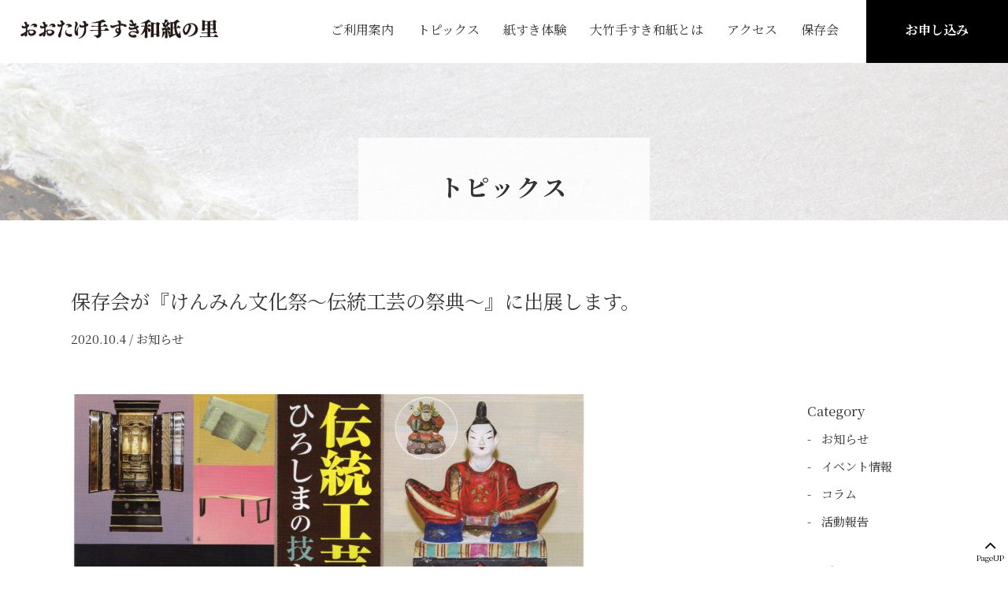

--- FILE ---
content_type: text/html; charset=UTF-8
request_url: https://otaketesukiwashi.com/686/
body_size: 8084
content:
<!doctype html>
<html lang="ja">
<head>
<meta charset="UTF-8">

<!--[if lt IE 9]>
<script src="https://otaketesukiwashi.com/wp/wp-content/themes/otake/js/html5shiv.min.js"></script>
<![endif]-->
<link rel="apple-touch-icon" type="image/png" href="/apple-touch-icon-180x180.png">
<link rel="icon" type="image/png" href="/icon-192x192.png">

<meta name="viewport" content="width=device-width,user-scalable=no,maximum-scale=1" />

<meta name='robots' content='index, follow, max-image-preview:large, max-snippet:-1, max-video-preview:-1' />

	<!-- This site is optimized with the Yoast SEO plugin v22.5 - https://yoast.com/wordpress/plugins/seo/ -->
	<title>保存会が『けんみん文化祭～伝統工芸の祭典～』に出展します。 | おおたけ手すき和紙の里</title>
	<meta name="description" content="　　　　" />
	<link rel="canonical" href="https://otaketesukiwashi.com/686/" />
	<meta property="og:locale" content="ja_JP" />
	<meta property="og:type" content="article" />
	<meta property="og:title" content="保存会が『けんみん文化祭～伝統工芸の祭典～』に出展します。 | おおたけ手すき和紙の里" />
	<meta property="og:description" content="　　　　" />
	<meta property="og:url" content="https://otaketesukiwashi.com/686/" />
	<meta property="og:site_name" content="おおたけ手すき和紙の里" />
	<meta property="article:published_time" content="2020-10-03T22:23:56+00:00" />
	<meta property="og:image" content="https://otaketesukiwashi.com/wp/wp-content/uploads/2020/10/1601762808-872x1200.jpg" />
	<meta property="og:image:width" content="872" />
	<meta property="og:image:height" content="1200" />
	<meta property="og:image:type" content="image/jpeg" />
	<meta name="author" content="staff" />
	<meta name="twitter:card" content="summary_large_image" />
	<meta name="twitter:label1" content="執筆者" />
	<meta name="twitter:data1" content="staff" />
	<script type="application/ld+json" class="yoast-schema-graph">{"@context":"https://schema.org","@graph":[{"@type":"Article","@id":"https://otaketesukiwashi.com/686/#article","isPartOf":{"@id":"https://otaketesukiwashi.com/686/"},"author":{"name":"staff","@id":"https://otaketesukiwashi.com/#/schema/person/db19958356754d86f6c7fcf487641bd3"},"headline":"保存会が『けんみん文化祭～伝統工芸の祭典～』に出展します。","datePublished":"2020-10-03T22:23:56+00:00","dateModified":"2020-10-03T22:23:56+00:00","mainEntityOfPage":{"@id":"https://otaketesukiwashi.com/686/"},"wordCount":0,"publisher":{"@id":"https://otaketesukiwashi.com/#organization"},"image":{"@id":"https://otaketesukiwashi.com/686/#primaryimage"},"thumbnailUrl":"https://otaketesukiwashi.com/wp/wp-content/uploads/2020/10/1601762808.jpg","articleSection":["お知らせ"],"inLanguage":"ja"},{"@type":"WebPage","@id":"https://otaketesukiwashi.com/686/","url":"https://otaketesukiwashi.com/686/","name":"保存会が『けんみん文化祭～伝統工芸の祭典～』に出展します。 | おおたけ手すき和紙の里","isPartOf":{"@id":"https://otaketesukiwashi.com/#website"},"primaryImageOfPage":{"@id":"https://otaketesukiwashi.com/686/#primaryimage"},"image":{"@id":"https://otaketesukiwashi.com/686/#primaryimage"},"thumbnailUrl":"https://otaketesukiwashi.com/wp/wp-content/uploads/2020/10/1601762808.jpg","datePublished":"2020-10-03T22:23:56+00:00","dateModified":"2020-10-03T22:23:56+00:00","description":"　　　　","breadcrumb":{"@id":"https://otaketesukiwashi.com/686/#breadcrumb"},"inLanguage":"ja","potentialAction":[{"@type":"ReadAction","target":["https://otaketesukiwashi.com/686/"]}]},{"@type":"ImageObject","inLanguage":"ja","@id":"https://otaketesukiwashi.com/686/#primaryimage","url":"https://otaketesukiwashi.com/wp/wp-content/uploads/2020/10/1601762808.jpg","contentUrl":"https://otaketesukiwashi.com/wp/wp-content/uploads/2020/10/1601762808.jpg","width":2512,"height":3456},{"@type":"BreadcrumbList","@id":"https://otaketesukiwashi.com/686/#breadcrumb","itemListElement":[{"@type":"ListItem","position":1,"name":"Home","item":"https://otaketesukiwashi.com/"},{"@type":"ListItem","position":2,"name":"保存会が『けんみん文化祭～伝統工芸の祭典～』に出展します。"}]},{"@type":"WebSite","@id":"https://otaketesukiwashi.com/#website","url":"https://otaketesukiwashi.com/","name":"おおたけ手すき和紙の里","description":"広島県で唯一、手すき和紙の伝統が息づくまち、大竹","publisher":{"@id":"https://otaketesukiwashi.com/#organization"},"potentialAction":[{"@type":"SearchAction","target":{"@type":"EntryPoint","urlTemplate":"https://otaketesukiwashi.com/?s={search_term_string}"},"query-input":"required name=search_term_string"}],"inLanguage":"ja"},{"@type":"Organization","@id":"https://otaketesukiwashi.com/#organization","name":"おおたけ手すき和紙の里","url":"https://otaketesukiwashi.com/","logo":{"@type":"ImageObject","inLanguage":"ja","@id":"https://otaketesukiwashi.com/#/schema/logo/image/","url":"","contentUrl":"","caption":"おおたけ手すき和紙の里"},"image":{"@id":"https://otaketesukiwashi.com/#/schema/logo/image/"},"sameAs":["https://www.youtube.com/channel/UCwAzPmvP9TeGmQb2YPBRSOA"]},{"@type":"Person","@id":"https://otaketesukiwashi.com/#/schema/person/db19958356754d86f6c7fcf487641bd3","name":"staff"}]}</script>
	<!-- / Yoast SEO plugin. -->


<link rel='stylesheet' id='wp-block-library-css' href='https://otaketesukiwashi.com/wp/wp-includes/css/dist/block-library/style.min.css?ver=6.5.7' type='text/css' media='all' />
<style id='classic-theme-styles-inline-css' type='text/css'>
/*! This file is auto-generated */
.wp-block-button__link{color:#fff;background-color:#32373c;border-radius:9999px;box-shadow:none;text-decoration:none;padding:calc(.667em + 2px) calc(1.333em + 2px);font-size:1.125em}.wp-block-file__button{background:#32373c;color:#fff;text-decoration:none}
</style>
<style id='global-styles-inline-css' type='text/css'>
body{--wp--preset--color--black: #000000;--wp--preset--color--cyan-bluish-gray: #abb8c3;--wp--preset--color--white: #ffffff;--wp--preset--color--pale-pink: #f78da7;--wp--preset--color--vivid-red: #cf2e2e;--wp--preset--color--luminous-vivid-orange: #ff6900;--wp--preset--color--luminous-vivid-amber: #fcb900;--wp--preset--color--light-green-cyan: #7bdcb5;--wp--preset--color--vivid-green-cyan: #00d084;--wp--preset--color--pale-cyan-blue: #8ed1fc;--wp--preset--color--vivid-cyan-blue: #0693e3;--wp--preset--color--vivid-purple: #9b51e0;--wp--preset--gradient--vivid-cyan-blue-to-vivid-purple: linear-gradient(135deg,rgba(6,147,227,1) 0%,rgb(155,81,224) 100%);--wp--preset--gradient--light-green-cyan-to-vivid-green-cyan: linear-gradient(135deg,rgb(122,220,180) 0%,rgb(0,208,130) 100%);--wp--preset--gradient--luminous-vivid-amber-to-luminous-vivid-orange: linear-gradient(135deg,rgba(252,185,0,1) 0%,rgba(255,105,0,1) 100%);--wp--preset--gradient--luminous-vivid-orange-to-vivid-red: linear-gradient(135deg,rgba(255,105,0,1) 0%,rgb(207,46,46) 100%);--wp--preset--gradient--very-light-gray-to-cyan-bluish-gray: linear-gradient(135deg,rgb(238,238,238) 0%,rgb(169,184,195) 100%);--wp--preset--gradient--cool-to-warm-spectrum: linear-gradient(135deg,rgb(74,234,220) 0%,rgb(151,120,209) 20%,rgb(207,42,186) 40%,rgb(238,44,130) 60%,rgb(251,105,98) 80%,rgb(254,248,76) 100%);--wp--preset--gradient--blush-light-purple: linear-gradient(135deg,rgb(255,206,236) 0%,rgb(152,150,240) 100%);--wp--preset--gradient--blush-bordeaux: linear-gradient(135deg,rgb(254,205,165) 0%,rgb(254,45,45) 50%,rgb(107,0,62) 100%);--wp--preset--gradient--luminous-dusk: linear-gradient(135deg,rgb(255,203,112) 0%,rgb(199,81,192) 50%,rgb(65,88,208) 100%);--wp--preset--gradient--pale-ocean: linear-gradient(135deg,rgb(255,245,203) 0%,rgb(182,227,212) 50%,rgb(51,167,181) 100%);--wp--preset--gradient--electric-grass: linear-gradient(135deg,rgb(202,248,128) 0%,rgb(113,206,126) 100%);--wp--preset--gradient--midnight: linear-gradient(135deg,rgb(2,3,129) 0%,rgb(40,116,252) 100%);--wp--preset--font-size--small: 13px;--wp--preset--font-size--medium: 20px;--wp--preset--font-size--large: 36px;--wp--preset--font-size--x-large: 42px;--wp--preset--spacing--20: 0.44rem;--wp--preset--spacing--30: 0.67rem;--wp--preset--spacing--40: 1rem;--wp--preset--spacing--50: 1.5rem;--wp--preset--spacing--60: 2.25rem;--wp--preset--spacing--70: 3.38rem;--wp--preset--spacing--80: 5.06rem;--wp--preset--shadow--natural: 6px 6px 9px rgba(0, 0, 0, 0.2);--wp--preset--shadow--deep: 12px 12px 50px rgba(0, 0, 0, 0.4);--wp--preset--shadow--sharp: 6px 6px 0px rgba(0, 0, 0, 0.2);--wp--preset--shadow--outlined: 6px 6px 0px -3px rgba(255, 255, 255, 1), 6px 6px rgba(0, 0, 0, 1);--wp--preset--shadow--crisp: 6px 6px 0px rgba(0, 0, 0, 1);}:where(.is-layout-flex){gap: 0.5em;}:where(.is-layout-grid){gap: 0.5em;}body .is-layout-flex{display: flex;}body .is-layout-flex{flex-wrap: wrap;align-items: center;}body .is-layout-flex > *{margin: 0;}body .is-layout-grid{display: grid;}body .is-layout-grid > *{margin: 0;}:where(.wp-block-columns.is-layout-flex){gap: 2em;}:where(.wp-block-columns.is-layout-grid){gap: 2em;}:where(.wp-block-post-template.is-layout-flex){gap: 1.25em;}:where(.wp-block-post-template.is-layout-grid){gap: 1.25em;}.has-black-color{color: var(--wp--preset--color--black) !important;}.has-cyan-bluish-gray-color{color: var(--wp--preset--color--cyan-bluish-gray) !important;}.has-white-color{color: var(--wp--preset--color--white) !important;}.has-pale-pink-color{color: var(--wp--preset--color--pale-pink) !important;}.has-vivid-red-color{color: var(--wp--preset--color--vivid-red) !important;}.has-luminous-vivid-orange-color{color: var(--wp--preset--color--luminous-vivid-orange) !important;}.has-luminous-vivid-amber-color{color: var(--wp--preset--color--luminous-vivid-amber) !important;}.has-light-green-cyan-color{color: var(--wp--preset--color--light-green-cyan) !important;}.has-vivid-green-cyan-color{color: var(--wp--preset--color--vivid-green-cyan) !important;}.has-pale-cyan-blue-color{color: var(--wp--preset--color--pale-cyan-blue) !important;}.has-vivid-cyan-blue-color{color: var(--wp--preset--color--vivid-cyan-blue) !important;}.has-vivid-purple-color{color: var(--wp--preset--color--vivid-purple) !important;}.has-black-background-color{background-color: var(--wp--preset--color--black) !important;}.has-cyan-bluish-gray-background-color{background-color: var(--wp--preset--color--cyan-bluish-gray) !important;}.has-white-background-color{background-color: var(--wp--preset--color--white) !important;}.has-pale-pink-background-color{background-color: var(--wp--preset--color--pale-pink) !important;}.has-vivid-red-background-color{background-color: var(--wp--preset--color--vivid-red) !important;}.has-luminous-vivid-orange-background-color{background-color: var(--wp--preset--color--luminous-vivid-orange) !important;}.has-luminous-vivid-amber-background-color{background-color: var(--wp--preset--color--luminous-vivid-amber) !important;}.has-light-green-cyan-background-color{background-color: var(--wp--preset--color--light-green-cyan) !important;}.has-vivid-green-cyan-background-color{background-color: var(--wp--preset--color--vivid-green-cyan) !important;}.has-pale-cyan-blue-background-color{background-color: var(--wp--preset--color--pale-cyan-blue) !important;}.has-vivid-cyan-blue-background-color{background-color: var(--wp--preset--color--vivid-cyan-blue) !important;}.has-vivid-purple-background-color{background-color: var(--wp--preset--color--vivid-purple) !important;}.has-black-border-color{border-color: var(--wp--preset--color--black) !important;}.has-cyan-bluish-gray-border-color{border-color: var(--wp--preset--color--cyan-bluish-gray) !important;}.has-white-border-color{border-color: var(--wp--preset--color--white) !important;}.has-pale-pink-border-color{border-color: var(--wp--preset--color--pale-pink) !important;}.has-vivid-red-border-color{border-color: var(--wp--preset--color--vivid-red) !important;}.has-luminous-vivid-orange-border-color{border-color: var(--wp--preset--color--luminous-vivid-orange) !important;}.has-luminous-vivid-amber-border-color{border-color: var(--wp--preset--color--luminous-vivid-amber) !important;}.has-light-green-cyan-border-color{border-color: var(--wp--preset--color--light-green-cyan) !important;}.has-vivid-green-cyan-border-color{border-color: var(--wp--preset--color--vivid-green-cyan) !important;}.has-pale-cyan-blue-border-color{border-color: var(--wp--preset--color--pale-cyan-blue) !important;}.has-vivid-cyan-blue-border-color{border-color: var(--wp--preset--color--vivid-cyan-blue) !important;}.has-vivid-purple-border-color{border-color: var(--wp--preset--color--vivid-purple) !important;}.has-vivid-cyan-blue-to-vivid-purple-gradient-background{background: var(--wp--preset--gradient--vivid-cyan-blue-to-vivid-purple) !important;}.has-light-green-cyan-to-vivid-green-cyan-gradient-background{background: var(--wp--preset--gradient--light-green-cyan-to-vivid-green-cyan) !important;}.has-luminous-vivid-amber-to-luminous-vivid-orange-gradient-background{background: var(--wp--preset--gradient--luminous-vivid-amber-to-luminous-vivid-orange) !important;}.has-luminous-vivid-orange-to-vivid-red-gradient-background{background: var(--wp--preset--gradient--luminous-vivid-orange-to-vivid-red) !important;}.has-very-light-gray-to-cyan-bluish-gray-gradient-background{background: var(--wp--preset--gradient--very-light-gray-to-cyan-bluish-gray) !important;}.has-cool-to-warm-spectrum-gradient-background{background: var(--wp--preset--gradient--cool-to-warm-spectrum) !important;}.has-blush-light-purple-gradient-background{background: var(--wp--preset--gradient--blush-light-purple) !important;}.has-blush-bordeaux-gradient-background{background: var(--wp--preset--gradient--blush-bordeaux) !important;}.has-luminous-dusk-gradient-background{background: var(--wp--preset--gradient--luminous-dusk) !important;}.has-pale-ocean-gradient-background{background: var(--wp--preset--gradient--pale-ocean) !important;}.has-electric-grass-gradient-background{background: var(--wp--preset--gradient--electric-grass) !important;}.has-midnight-gradient-background{background: var(--wp--preset--gradient--midnight) !important;}.has-small-font-size{font-size: var(--wp--preset--font-size--small) !important;}.has-medium-font-size{font-size: var(--wp--preset--font-size--medium) !important;}.has-large-font-size{font-size: var(--wp--preset--font-size--large) !important;}.has-x-large-font-size{font-size: var(--wp--preset--font-size--x-large) !important;}
.wp-block-navigation a:where(:not(.wp-element-button)){color: inherit;}
:where(.wp-block-post-template.is-layout-flex){gap: 1.25em;}:where(.wp-block-post-template.is-layout-grid){gap: 1.25em;}
:where(.wp-block-columns.is-layout-flex){gap: 2em;}:where(.wp-block-columns.is-layout-grid){gap: 2em;}
.wp-block-pullquote{font-size: 1.5em;line-height: 1.6;}
</style>
<link rel='stylesheet' id='contact-form-7-css' href='https://otaketesukiwashi.com/wp/wp-content/plugins/contact-form-7/includes/css/styles.css?ver=5.9.3' type='text/css' media='all' />
<link rel='stylesheet' id='cf7msm_styles-css' href='https://otaketesukiwashi.com/wp/wp-content/plugins/contact-form-7-multi-step-module/resources/cf7msm.css?ver=4.3.1' type='text/css' media='all' />
<script type="text/javascript" src="https://otaketesukiwashi.com/wp/wp-includes/js/jquery/jquery.min.js?ver=3.7.1" id="jquery-core-js"></script>
<script type="text/javascript" src="https://otaketesukiwashi.com/wp/wp-includes/js/jquery/jquery-migrate.min.js?ver=3.4.1" id="jquery-migrate-js"></script>
<link rel="https://api.w.org/" href="https://otaketesukiwashi.com/wp-json/" /><link rel="alternate" type="application/json" href="https://otaketesukiwashi.com/wp-json/wp/v2/posts/686" /><link rel='shortlink' href='https://otaketesukiwashi.com/?p=686' />
<link rel="alternate" type="application/json+oembed" href="https://otaketesukiwashi.com/wp-json/oembed/1.0/embed?url=https%3A%2F%2Fotaketesukiwashi.com%2F686%2F" />
<link rel="alternate" type="text/xml+oembed" href="https://otaketesukiwashi.com/wp-json/oembed/1.0/embed?url=https%3A%2F%2Fotaketesukiwashi.com%2F686%2F&#038;format=xml" />

<link href="https://maxcdn.bootstrapcdn.com/font-awesome/4.7.0/css/font-awesome.min.css" rel="stylesheet" />
<link href="https://fonts.googleapis.com/css?family=Noto+Serif+JP:400,500,600,700&display=swap&subset=japanese" rel="stylesheet">
<link href="https://otaketesukiwashi.com/wp/wp-content/themes/otake/css/drawer.css" rel="stylesheet" type="text/css">
<link href="https://otaketesukiwashi.com/wp/wp-content/themes/otake/css/common.css" rel="stylesheet" type="text/css"><link href="https://otaketesukiwashi.com/wp/wp-content/themes/otake/css/topics.css" rel="stylesheet" type="text/css">

<!-- Global site tag (gtag.js) - Google Analytics -->
<script async src="https://www.googletagmanager.com/gtag/js?id=G-XPWQGFHSK4"></script>
<script>
  window.dataLayer = window.dataLayer || [];
  function gtag(){dataLayer.push(arguments);}
  gtag('js', new Date());

  gtag('config', 'G-XPWQGFHSK4');
</script>
<!-- Global site tag (gtag.js) - Google Analytics -->
<script async src="https://www.googletagmanager.com/gtag/js?id=UA-84471517-20"></script>
<script>
  window.dataLayer = window.dataLayer || [];
  function gtag(){dataLayer.push(arguments);}
  gtag('js', new Date());

  gtag('config', 'UA-84471517-20');
</script>

</head>
<body class="drawer drawer--right" id="second">

<header>
<h1><a href="https://otaketesukiwashi.com/">おおたけ手すき和紙の里</a></h1>
<nav>
<ul>
<li><a href="https://otaketesukiwashi.com/riyo">ご利用案内</a></li>
<li><a href="https://otaketesukiwashi.com/topics">トピックス</a></li>
<li><a href="https://otaketesukiwashi.com/kamisuki">紙すき体験</a></li>
<li><a href="https://otaketesukiwashi.com/about">大竹手すき和紙とは</a>
<div class="submenu">
<ul>
<li><a href="https://otaketesukiwashi.com/about">大竹手すき和紙とは</a></li>
<li><a href="https://otaketesukiwashi.com/flow">手すき和紙ができるまで</a></li>
<li><a href="https://otaketesukiwashi.com/about/#type">大竹手すき和紙の主な種類</a></li>
</ul>
</div>
</li>
<li><a href="https://otaketesukiwashi.com/riyo#access">アクセス</a></li>
<li><a href="https://otaketesukiwashi.com/hozonkai">保存会</a>
<div class="submenu">
<ul>
<li><a href="https://otaketesukiwashi.com/hozonkai">保存会について</a></li>
<li><a href="https://otaketesukiwashi.com/hozonkai/#schedule">活動予定</a></li>
</ul>
</div>
</li>
</ul>
<div class="contact"><a href="https://otaketesukiwashi.com/contact">お申し込み</a></div>
</nav>
</header><main id="topics" class="topics_top">


<div id="mainimage_s">
<div class="title">
<h1>トピックス</h1>
</div>
</div>

<section id="topics_main">
<div class="white">
<div class="wrapper_s">

<div id="entry">


<h2>保存会が『けんみん文化祭～伝統工芸の祭典～』に出展します。</h2>
<div class="info">2020.10.4 / <a href="https://otaketesukiwashi.com/news/" rel="category tag">お知らせ</a></div>
<div class="honbun">
<p><img fetchpriority="high" decoding="async" class="alignnone size-medium wp-image-684" src="https://otaketesukiwashi.com/wp/wp-content/uploads/2020/10/1601762808-654x900.jpg" alt="" width="654" height="900" srcset="https://otaketesukiwashi.com/wp/wp-content/uploads/2020/10/1601762808-654x900.jpg 654w, https://otaketesukiwashi.com/wp/wp-content/uploads/2020/10/1601762808-768x1057.jpg 768w, https://otaketesukiwashi.com/wp/wp-content/uploads/2020/10/1601762808-872x1200.jpg 872w" sizes="(max-width: 654px) 100vw, 654px" />　　　　<img decoding="async" class="alignnone size-medium wp-image-685" src="https://otaketesukiwashi.com/wp/wp-content/uploads/2020/10/1601762812-651x900.jpg" alt="" width="651" height="900" srcset="https://otaketesukiwashi.com/wp/wp-content/uploads/2020/10/1601762812-651x900.jpg 651w, https://otaketesukiwashi.com/wp/wp-content/uploads/2020/10/1601762812-768x1062.jpg 768w, https://otaketesukiwashi.com/wp/wp-content/uploads/2020/10/1601762812-867x1200.jpg 867w" sizes="(max-width: 651px) 100vw, 651px" /></p>
<p>おおたけ手すき和紙保存会がこの秋、広島県立美術館　地階県民ギャラリーで開催される『けんみん文化祭　～伝統工芸の祭典～』に出展します。和紙づくりの工程や紙漉きの道具、また、大竹手すき和紙を使った作品(鯉のぼり・書・和本・ドレス・神楽面・ランプシェード・紙太鼓)も紹介します。秋の一日、多彩な広島の伝統工芸をご覧になりませんか。</p>
</div>

       

<div class="single_nav">
<div class="prev">
<span class="pc">PREV<br><a href="https://otaketesukiwashi.com/664/" rel="prev">地元の小学生の研究作品を体験学習棟に展示しています。</a></span>
<span class="sp"><a href="https://otaketesukiwashi.com/664/" rel="prev">PREV</a></span>
</div>
<div class="top"><a href="https://otaketesukiwashi.com/topics">TOPICS TOP</a></div>
<div class="next">
<span class="pc">NEXT<br><a href="https://otaketesukiwashi.com/742/" rel="next">今年もコウゾの刈取りがはじまります。</a></span>
<span class="sp"><a href="https://otaketesukiwashi.com/742/" rel="next">NEXT</a></span>
</div>
</div>

<div id="recommend">
<h2>最近の記事</h2>

<div class="list">

  
<article>
<a href="https://otaketesukiwashi.com/2830/">
<div class="image">
<img src="https://otaketesukiwashi.com/wp/wp-content/uploads/2026/01/260107135252616-1-scaled-e1767842195551-480x360.jpg" class="attachment-topics_thmb size-topics_thmb wp-post-image" alt="" decoding="async" loading="lazy" /></div>
<div class="text">
<p>2026.1.8</p>
<h3>過去・現代・未来を表現した素敵な作品が和紙の里を彩っています。</h3>
</div>
</a>
</article>

  
<article>
<a href="https://otaketesukiwashi.com/2810/">
<div class="image">
<img src="https://otaketesukiwashi.com/wp/wp-content/uploads/2025/12/IMG_2942-480x360.jpg" class="attachment-topics_thmb size-topics_thmb wp-post-image" alt="" decoding="async" loading="lazy" /></div>
<div class="text">
<p>2025.12.21</p>
<h3>来年1～３月の刈取り・皮はぎ・そぶりの予定をお知らせします。</h3>
</div>
</a>
</article>

  
<article>
<a href="https://otaketesukiwashi.com/2794/">
<div class="image">
<img src="https://otaketesukiwashi.com/wp/wp-content/uploads/2025/11/❷IMG_2905-480x360.jpg" class="attachment-topics_thmb size-topics_thmb wp-post-image" alt="" decoding="async" loading="lazy" /></div>
<div class="text">
<p>2025.11.26</p>
<h3>和紙の原料「ミツマタ」を使って、クリスマスツリーを作りました。</h3>
</div>
</a>
</article>


</div>
</div>

</div>


<div id="topics_sub">
<article>
<h3>Category</h3>
<ul class="sen">
	<li class="cat-item cat-item-4"><a href="https://otaketesukiwashi.com/news/">お知らせ</a>
</li>
	<li class="cat-item cat-item-3"><a href="https://otaketesukiwashi.com/event/">イベント情報</a>
</li>
	<li class="cat-item cat-item-5"><a href="https://otaketesukiwashi.com/colomn/">コラム</a>
</li>
	<li class="cat-item cat-item-2"><a href="https://otaketesukiwashi.com/katsudo/">活動報告</a>
</li>
</ul>
</article>
<article>
<h3>Archives</h3>
<select name="archive-dropdown" onChange='document.location.href=this.options[this.selectedIndex].value;'>
  <option value="">月を選択</option>
  	<option value='https://otaketesukiwashi.com/date/2026/01/'> 2026年1月 &nbsp;(1)</option>
	<option value='https://otaketesukiwashi.com/date/2025/12/'> 2025年12月 &nbsp;(1)</option>
	<option value='https://otaketesukiwashi.com/date/2025/11/'> 2025年11月 &nbsp;(2)</option>
	<option value='https://otaketesukiwashi.com/date/2025/10/'> 2025年10月 &nbsp;(1)</option>
	<option value='https://otaketesukiwashi.com/date/2025/09/'> 2025年9月 &nbsp;(3)</option>
	<option value='https://otaketesukiwashi.com/date/2025/08/'> 2025年8月 &nbsp;(1)</option>
	<option value='https://otaketesukiwashi.com/date/2025/07/'> 2025年7月 &nbsp;(3)</option>
	<option value='https://otaketesukiwashi.com/date/2025/06/'> 2025年6月 &nbsp;(1)</option>
	<option value='https://otaketesukiwashi.com/date/2025/05/'> 2025年5月 &nbsp;(2)</option>
	<option value='https://otaketesukiwashi.com/date/2025/04/'> 2025年4月 &nbsp;(1)</option>
	<option value='https://otaketesukiwashi.com/date/2025/02/'> 2025年2月 &nbsp;(1)</option>
	<option value='https://otaketesukiwashi.com/date/2024/12/'> 2024年12月 &nbsp;(1)</option>
	<option value='https://otaketesukiwashi.com/date/2024/11/'> 2024年11月 &nbsp;(2)</option>
	<option value='https://otaketesukiwashi.com/date/2024/10/'> 2024年10月 &nbsp;(2)</option>
	<option value='https://otaketesukiwashi.com/date/2024/09/'> 2024年9月 &nbsp;(3)</option>
	<option value='https://otaketesukiwashi.com/date/2024/08/'> 2024年8月 &nbsp;(3)</option>
	<option value='https://otaketesukiwashi.com/date/2024/07/'> 2024年7月 &nbsp;(1)</option>
	<option value='https://otaketesukiwashi.com/date/2024/06/'> 2024年6月 &nbsp;(4)</option>
	<option value='https://otaketesukiwashi.com/date/2024/05/'> 2024年5月 &nbsp;(1)</option>
	<option value='https://otaketesukiwashi.com/date/2024/03/'> 2024年3月 &nbsp;(1)</option>
	<option value='https://otaketesukiwashi.com/date/2024/02/'> 2024年2月 &nbsp;(2)</option>
	<option value='https://otaketesukiwashi.com/date/2024/01/'> 2024年1月 &nbsp;(1)</option>
	<option value='https://otaketesukiwashi.com/date/2023/11/'> 2023年11月 &nbsp;(1)</option>
	<option value='https://otaketesukiwashi.com/date/2023/09/'> 2023年9月 &nbsp;(2)</option>
	<option value='https://otaketesukiwashi.com/date/2023/08/'> 2023年8月 &nbsp;(2)</option>
	<option value='https://otaketesukiwashi.com/date/2023/07/'> 2023年7月 &nbsp;(4)</option>
	<option value='https://otaketesukiwashi.com/date/2023/06/'> 2023年6月 &nbsp;(3)</option>
	<option value='https://otaketesukiwashi.com/date/2023/05/'> 2023年5月 &nbsp;(2)</option>
	<option value='https://otaketesukiwashi.com/date/2023/04/'> 2023年4月 &nbsp;(2)</option>
	<option value='https://otaketesukiwashi.com/date/2023/02/'> 2023年2月 &nbsp;(3)</option>
	<option value='https://otaketesukiwashi.com/date/2023/01/'> 2023年1月 &nbsp;(2)</option>
	<option value='https://otaketesukiwashi.com/date/2022/11/'> 2022年11月 &nbsp;(4)</option>
	<option value='https://otaketesukiwashi.com/date/2022/10/'> 2022年10月 &nbsp;(1)</option>
	<option value='https://otaketesukiwashi.com/date/2022/08/'> 2022年8月 &nbsp;(1)</option>
	<option value='https://otaketesukiwashi.com/date/2022/07/'> 2022年7月 &nbsp;(1)</option>
	<option value='https://otaketesukiwashi.com/date/2022/06/'> 2022年6月 &nbsp;(1)</option>
	<option value='https://otaketesukiwashi.com/date/2022/05/'> 2022年5月 &nbsp;(2)</option>
	<option value='https://otaketesukiwashi.com/date/2022/04/'> 2022年4月 &nbsp;(2)</option>
	<option value='https://otaketesukiwashi.com/date/2022/02/'> 2022年2月 &nbsp;(1)</option>
	<option value='https://otaketesukiwashi.com/date/2022/01/'> 2022年1月 &nbsp;(4)</option>
	<option value='https://otaketesukiwashi.com/date/2021/12/'> 2021年12月 &nbsp;(2)</option>
	<option value='https://otaketesukiwashi.com/date/2021/11/'> 2021年11月 &nbsp;(4)</option>
	<option value='https://otaketesukiwashi.com/date/2021/10/'> 2021年10月 &nbsp;(4)</option>
	<option value='https://otaketesukiwashi.com/date/2021/09/'> 2021年9月 &nbsp;(3)</option>
	<option value='https://otaketesukiwashi.com/date/2021/08/'> 2021年8月 &nbsp;(2)</option>
	<option value='https://otaketesukiwashi.com/date/2021/07/'> 2021年7月 &nbsp;(1)</option>
	<option value='https://otaketesukiwashi.com/date/2021/06/'> 2021年6月 &nbsp;(3)</option>
	<option value='https://otaketesukiwashi.com/date/2021/05/'> 2021年5月 &nbsp;(4)</option>
	<option value='https://otaketesukiwashi.com/date/2021/04/'> 2021年4月 &nbsp;(1)</option>
	<option value='https://otaketesukiwashi.com/date/2021/01/'> 2021年1月 &nbsp;(1)</option>
	<option value='https://otaketesukiwashi.com/date/2020/12/'> 2020年12月 &nbsp;(2)</option>
	<option value='https://otaketesukiwashi.com/date/2020/11/'> 2020年11月 &nbsp;(2)</option>
	<option value='https://otaketesukiwashi.com/date/2020/10/'> 2020年10月 &nbsp;(4)</option>
	<option value='https://otaketesukiwashi.com/date/2020/09/'> 2020年9月 &nbsp;(2)</option>
	<option value='https://otaketesukiwashi.com/date/2020/08/'> 2020年8月 &nbsp;(3)</option>
	<option value='https://otaketesukiwashi.com/date/2020/07/'> 2020年7月 &nbsp;(3)</option>
	<option value='https://otaketesukiwashi.com/date/2020/06/'> 2020年6月 &nbsp;(2)</option>
	<option value='https://otaketesukiwashi.com/date/2020/05/'> 2020年5月 &nbsp;(2)</option>
	<option value='https://otaketesukiwashi.com/date/2020/04/'> 2020年4月 &nbsp;(2)</option>
	<option value='https://otaketesukiwashi.com/date/2020/03/'> 2020年3月 &nbsp;(2)</option>
	<option value='https://otaketesukiwashi.com/date/2020/02/'> 2020年2月 &nbsp;(2)</option>
	<option value='https://otaketesukiwashi.com/date/2020/01/'> 2020年1月 &nbsp;(1)</option>
	<option value='https://otaketesukiwashi.com/date/2019/12/'> 2019年12月 &nbsp;(2)</option>
	<option value='https://otaketesukiwashi.com/date/2019/11/'> 2019年11月 &nbsp;(2)</option>
	<option value='https://otaketesukiwashi.com/date/2019/10/'> 2019年10月 &nbsp;(7)</option>
</select>
</article>
</div>
</div>
</div>
</section>






</main>

<footer>
<div class="wrapper">
<nav>
<ul>
<li><a href="https://otaketesukiwashi.com/riyo">ご利用案内</a></li>
<li><a href="https://otaketesukiwashi.com/topics">トピックス</a></li>
<li><a href="https://otaketesukiwashi.com/kamisuki">紙すき体験</a></li>
<li><a href="https://otaketesukiwashi.com/about">大竹手すき和紙とは</a></li>
<li><a href="https://otaketesukiwashi.com/riyo#access">アクセス</a></li>
<li><a href="https://otaketesukiwashi.com/hozonkai">保存会</a></li>
<li><a href="https://otaketesukiwashi.com/contact">お申し込み</a></li>
</ul>
</nav>

<div id="foot_info">
<div class="title">
<h2><a href="https://otaketesukiwashi.com/">おおたけ手すき和紙の里</a></h2>
<ul class="sns">
<li><i class="fa fa-facebook-f"></i></li>
<li><i class="fa fa-instagram"></i></li>
<li><a href="https://www.youtube.com/@user-fm6fw2cn7n" target="_blank"><i class="fa fa-youtube"></i></a></li>
</ul>
</div>

<p>〒739-0631　広島県大竹市防鹿3365　<br class="br_ssp">TEL <a href="tel:0827-93-3576">0827-93-3576</a>　<br class="br_ssp">
<i class="fa fa-envelope"></i><script type="text/javascript">
function converter(M){
var str="", str_as="";
for(var i=0;i<M.length;i++){
str_as = M.charCodeAt(i);
str += String.fromCharCode(str_as + 1);
}
return str;
}
var ad = converter(String.fromCharCode(110,115,96,106,100,45,115,100,114,116)+String.fromCharCode(106,104,118,96,114,103,104,63,102,108,96,104,107,45,98,110,108));
document.write("<a href=\"mai"+"lto:"+ad+"\">"+ad+"<\/a>");
</script>
<br>
指定管理者／おおたけ手すき和紙保存会<br class="br_ssp">（おおたけ手すき和紙の里内）</p>

<div class="copyright">©️OTAKE-TESUKIWASHINOSATO all rights reserved.</div>
<div class="caution">当サイトの画像の転載、複製、改変等は禁止します</div>
</div>
</div>
</footer>

<!--========= pageup =========-->
<div id="pageup">
<a href="#" onclick="backToTop(); return false"><i class="fa fa-angle-up"></i><br>
PageUP</a>
</div>

<!--========= SP MENU =========-->
<div id="sp-menu">
<button type="button" class="sp drawer-toggle drawer-hamburger">
<span class="sr-only">toggle navigation</span>
<span class="drawer-hamburger-icon"></span>
</button>
<nav class="drawer-nav" role="navigation">
<div class="drawer-menu">
<h2><a href="https://otaketesukiwashi.com/">おおたけ手すき和紙の里</a></h2>

<ul class="mainmenu">
<li><a href="https://otaketesukiwashi.com/riyo">ご利用案内</a></li>
<li><a href="https://otaketesukiwashi.com/topics">トピックス</a></li>
<li><a href="https://otaketesukiwashi.com/kamisuki">紙すき体験</a></li>
<li><a href="https://otaketesukiwashi.com/about">大竹手すき和紙とは</a>
<div class="submenu">
<ul>
<li><a href="https://otaketesukiwashi.com/about">大竹手すき和紙とは</a></li>
<li><a href="https://otaketesukiwashi.com/flow">手すき和紙ができるまで</a></li>
<li><a href="https://otaketesukiwashi.com/about/#type">大竹手すき和紙の主な種類</a></li>
</ul>
</div>
</li>
<li><a href="https://otaketesukiwashi.com/riyo#access">アクセス</a></li>
<li><a href="https://otaketesukiwashi.com/hozonkai">保存会</a>
<div class="submenu">
<ul>
<li><a href="https://otaketesukiwashi.com/hozonkai">保存会について</a></li>
<li><a href="https://otaketesukiwashi.com/hozonkai/#schedule">活動予定</a></li>
</ul>
</div>
</li>
</ul>
<div class="contact"><a href="https://otaketesukiwashi.com/contact">お申し込み</a></div>



</div>
</nav>
</div>

<!--========= SP MENU END =========-->

<script type="text/javascript" src="https://otaketesukiwashi.com/wp/wp-content/plugins/contact-form-7/includes/swv/js/index.js?ver=5.9.3" id="swv-js"></script>
<script type="text/javascript" id="contact-form-7-js-extra">
/* <![CDATA[ */
var wpcf7 = {"api":{"root":"https:\/\/otaketesukiwashi.com\/wp-json\/","namespace":"contact-form-7\/v1"}};
/* ]]> */
</script>
<script type="text/javascript" src="https://otaketesukiwashi.com/wp/wp-content/plugins/contact-form-7/includes/js/index.js?ver=5.9.3" id="contact-form-7-js"></script>
<script type="text/javascript" id="cf7msm-js-extra">
/* <![CDATA[ */
var cf7msm_posted_data = [];
/* ]]> */
</script>
<script type="text/javascript" src="https://otaketesukiwashi.com/wp/wp-content/plugins/contact-form-7-multi-step-module/resources/cf7msm.min.js?ver=4.3.1" id="cf7msm-js"></script>
<script type="text/javascript" src="https://www.google.com/recaptcha/api.js?render=6LdWjrgpAAAAACxzeB3Y3xIc76JMS__-DtEKXfDb&amp;ver=3.0" id="google-recaptcha-js"></script>
<script type="text/javascript" src="https://otaketesukiwashi.com/wp/wp-includes/js/dist/vendor/wp-polyfill-inert.min.js?ver=3.1.2" id="wp-polyfill-inert-js"></script>
<script type="text/javascript" src="https://otaketesukiwashi.com/wp/wp-includes/js/dist/vendor/regenerator-runtime.min.js?ver=0.14.0" id="regenerator-runtime-js"></script>
<script type="text/javascript" src="https://otaketesukiwashi.com/wp/wp-includes/js/dist/vendor/wp-polyfill.min.js?ver=3.15.0" id="wp-polyfill-js"></script>
<script type="text/javascript" id="wpcf7-recaptcha-js-extra">
/* <![CDATA[ */
var wpcf7_recaptcha = {"sitekey":"6LdWjrgpAAAAACxzeB3Y3xIc76JMS__-DtEKXfDb","actions":{"homepage":"homepage","contactform":"contactform"}};
/* ]]> */
</script>
<script type="text/javascript" src="https://otaketesukiwashi.com/wp/wp-content/plugins/contact-form-7/modules/recaptcha/index.js?ver=5.9.3" id="wpcf7-recaptcha-js"></script>
<script src="https://ajax.googleapis.com/ajax/libs/jquery/1.12.4/jquery.min.js"></script>
<script type="text/javascript" src="https://otaketesukiwashi.com/wp/wp-content/themes/otake/js/script.js"></script>
<script src="https://otaketesukiwashi.com/wp/wp-content/themes/otake/js/jquery.inview.js"></script>

<!-- SP MENU -->
<script src="https://cdnjs.cloudflare.com/ajax/libs/iScroll/5.1.3/iscroll.min.js"></script>
<script src="https://otaketesukiwashi.com/wp/wp-content/themes/otake/js/drawer.min.js"></script> 

<script>
    $(document).ready(function() {
      $('.drawer').drawer();
    });
	//ページ内リンク対応
	$('#sp-menu a').on('click', function(){ if (window.innerWidth <= 768) { $('.drawer-toggle').click(); } });
</script>

<script src="https://yubinbango.github.io/yubinbango/yubinbango.js" charset="UTF-8"></script>

</body>
</html>


--- FILE ---
content_type: text/html; charset=utf-8
request_url: https://www.google.com/recaptcha/api2/anchor?ar=1&k=6LdWjrgpAAAAACxzeB3Y3xIc76JMS__-DtEKXfDb&co=aHR0cHM6Ly9vdGFrZXRlc3VraXdhc2hpLmNvbTo0NDM.&hl=en&v=N67nZn4AqZkNcbeMu4prBgzg&size=invisible&anchor-ms=20000&execute-ms=30000&cb=oyswpt87rv7
body_size: 48472
content:
<!DOCTYPE HTML><html dir="ltr" lang="en"><head><meta http-equiv="Content-Type" content="text/html; charset=UTF-8">
<meta http-equiv="X-UA-Compatible" content="IE=edge">
<title>reCAPTCHA</title>
<style type="text/css">
/* cyrillic-ext */
@font-face {
  font-family: 'Roboto';
  font-style: normal;
  font-weight: 400;
  font-stretch: 100%;
  src: url(//fonts.gstatic.com/s/roboto/v48/KFO7CnqEu92Fr1ME7kSn66aGLdTylUAMa3GUBHMdazTgWw.woff2) format('woff2');
  unicode-range: U+0460-052F, U+1C80-1C8A, U+20B4, U+2DE0-2DFF, U+A640-A69F, U+FE2E-FE2F;
}
/* cyrillic */
@font-face {
  font-family: 'Roboto';
  font-style: normal;
  font-weight: 400;
  font-stretch: 100%;
  src: url(//fonts.gstatic.com/s/roboto/v48/KFO7CnqEu92Fr1ME7kSn66aGLdTylUAMa3iUBHMdazTgWw.woff2) format('woff2');
  unicode-range: U+0301, U+0400-045F, U+0490-0491, U+04B0-04B1, U+2116;
}
/* greek-ext */
@font-face {
  font-family: 'Roboto';
  font-style: normal;
  font-weight: 400;
  font-stretch: 100%;
  src: url(//fonts.gstatic.com/s/roboto/v48/KFO7CnqEu92Fr1ME7kSn66aGLdTylUAMa3CUBHMdazTgWw.woff2) format('woff2');
  unicode-range: U+1F00-1FFF;
}
/* greek */
@font-face {
  font-family: 'Roboto';
  font-style: normal;
  font-weight: 400;
  font-stretch: 100%;
  src: url(//fonts.gstatic.com/s/roboto/v48/KFO7CnqEu92Fr1ME7kSn66aGLdTylUAMa3-UBHMdazTgWw.woff2) format('woff2');
  unicode-range: U+0370-0377, U+037A-037F, U+0384-038A, U+038C, U+038E-03A1, U+03A3-03FF;
}
/* math */
@font-face {
  font-family: 'Roboto';
  font-style: normal;
  font-weight: 400;
  font-stretch: 100%;
  src: url(//fonts.gstatic.com/s/roboto/v48/KFO7CnqEu92Fr1ME7kSn66aGLdTylUAMawCUBHMdazTgWw.woff2) format('woff2');
  unicode-range: U+0302-0303, U+0305, U+0307-0308, U+0310, U+0312, U+0315, U+031A, U+0326-0327, U+032C, U+032F-0330, U+0332-0333, U+0338, U+033A, U+0346, U+034D, U+0391-03A1, U+03A3-03A9, U+03B1-03C9, U+03D1, U+03D5-03D6, U+03F0-03F1, U+03F4-03F5, U+2016-2017, U+2034-2038, U+203C, U+2040, U+2043, U+2047, U+2050, U+2057, U+205F, U+2070-2071, U+2074-208E, U+2090-209C, U+20D0-20DC, U+20E1, U+20E5-20EF, U+2100-2112, U+2114-2115, U+2117-2121, U+2123-214F, U+2190, U+2192, U+2194-21AE, U+21B0-21E5, U+21F1-21F2, U+21F4-2211, U+2213-2214, U+2216-22FF, U+2308-230B, U+2310, U+2319, U+231C-2321, U+2336-237A, U+237C, U+2395, U+239B-23B7, U+23D0, U+23DC-23E1, U+2474-2475, U+25AF, U+25B3, U+25B7, U+25BD, U+25C1, U+25CA, U+25CC, U+25FB, U+266D-266F, U+27C0-27FF, U+2900-2AFF, U+2B0E-2B11, U+2B30-2B4C, U+2BFE, U+3030, U+FF5B, U+FF5D, U+1D400-1D7FF, U+1EE00-1EEFF;
}
/* symbols */
@font-face {
  font-family: 'Roboto';
  font-style: normal;
  font-weight: 400;
  font-stretch: 100%;
  src: url(//fonts.gstatic.com/s/roboto/v48/KFO7CnqEu92Fr1ME7kSn66aGLdTylUAMaxKUBHMdazTgWw.woff2) format('woff2');
  unicode-range: U+0001-000C, U+000E-001F, U+007F-009F, U+20DD-20E0, U+20E2-20E4, U+2150-218F, U+2190, U+2192, U+2194-2199, U+21AF, U+21E6-21F0, U+21F3, U+2218-2219, U+2299, U+22C4-22C6, U+2300-243F, U+2440-244A, U+2460-24FF, U+25A0-27BF, U+2800-28FF, U+2921-2922, U+2981, U+29BF, U+29EB, U+2B00-2BFF, U+4DC0-4DFF, U+FFF9-FFFB, U+10140-1018E, U+10190-1019C, U+101A0, U+101D0-101FD, U+102E0-102FB, U+10E60-10E7E, U+1D2C0-1D2D3, U+1D2E0-1D37F, U+1F000-1F0FF, U+1F100-1F1AD, U+1F1E6-1F1FF, U+1F30D-1F30F, U+1F315, U+1F31C, U+1F31E, U+1F320-1F32C, U+1F336, U+1F378, U+1F37D, U+1F382, U+1F393-1F39F, U+1F3A7-1F3A8, U+1F3AC-1F3AF, U+1F3C2, U+1F3C4-1F3C6, U+1F3CA-1F3CE, U+1F3D4-1F3E0, U+1F3ED, U+1F3F1-1F3F3, U+1F3F5-1F3F7, U+1F408, U+1F415, U+1F41F, U+1F426, U+1F43F, U+1F441-1F442, U+1F444, U+1F446-1F449, U+1F44C-1F44E, U+1F453, U+1F46A, U+1F47D, U+1F4A3, U+1F4B0, U+1F4B3, U+1F4B9, U+1F4BB, U+1F4BF, U+1F4C8-1F4CB, U+1F4D6, U+1F4DA, U+1F4DF, U+1F4E3-1F4E6, U+1F4EA-1F4ED, U+1F4F7, U+1F4F9-1F4FB, U+1F4FD-1F4FE, U+1F503, U+1F507-1F50B, U+1F50D, U+1F512-1F513, U+1F53E-1F54A, U+1F54F-1F5FA, U+1F610, U+1F650-1F67F, U+1F687, U+1F68D, U+1F691, U+1F694, U+1F698, U+1F6AD, U+1F6B2, U+1F6B9-1F6BA, U+1F6BC, U+1F6C6-1F6CF, U+1F6D3-1F6D7, U+1F6E0-1F6EA, U+1F6F0-1F6F3, U+1F6F7-1F6FC, U+1F700-1F7FF, U+1F800-1F80B, U+1F810-1F847, U+1F850-1F859, U+1F860-1F887, U+1F890-1F8AD, U+1F8B0-1F8BB, U+1F8C0-1F8C1, U+1F900-1F90B, U+1F93B, U+1F946, U+1F984, U+1F996, U+1F9E9, U+1FA00-1FA6F, U+1FA70-1FA7C, U+1FA80-1FA89, U+1FA8F-1FAC6, U+1FACE-1FADC, U+1FADF-1FAE9, U+1FAF0-1FAF8, U+1FB00-1FBFF;
}
/* vietnamese */
@font-face {
  font-family: 'Roboto';
  font-style: normal;
  font-weight: 400;
  font-stretch: 100%;
  src: url(//fonts.gstatic.com/s/roboto/v48/KFO7CnqEu92Fr1ME7kSn66aGLdTylUAMa3OUBHMdazTgWw.woff2) format('woff2');
  unicode-range: U+0102-0103, U+0110-0111, U+0128-0129, U+0168-0169, U+01A0-01A1, U+01AF-01B0, U+0300-0301, U+0303-0304, U+0308-0309, U+0323, U+0329, U+1EA0-1EF9, U+20AB;
}
/* latin-ext */
@font-face {
  font-family: 'Roboto';
  font-style: normal;
  font-weight: 400;
  font-stretch: 100%;
  src: url(//fonts.gstatic.com/s/roboto/v48/KFO7CnqEu92Fr1ME7kSn66aGLdTylUAMa3KUBHMdazTgWw.woff2) format('woff2');
  unicode-range: U+0100-02BA, U+02BD-02C5, U+02C7-02CC, U+02CE-02D7, U+02DD-02FF, U+0304, U+0308, U+0329, U+1D00-1DBF, U+1E00-1E9F, U+1EF2-1EFF, U+2020, U+20A0-20AB, U+20AD-20C0, U+2113, U+2C60-2C7F, U+A720-A7FF;
}
/* latin */
@font-face {
  font-family: 'Roboto';
  font-style: normal;
  font-weight: 400;
  font-stretch: 100%;
  src: url(//fonts.gstatic.com/s/roboto/v48/KFO7CnqEu92Fr1ME7kSn66aGLdTylUAMa3yUBHMdazQ.woff2) format('woff2');
  unicode-range: U+0000-00FF, U+0131, U+0152-0153, U+02BB-02BC, U+02C6, U+02DA, U+02DC, U+0304, U+0308, U+0329, U+2000-206F, U+20AC, U+2122, U+2191, U+2193, U+2212, U+2215, U+FEFF, U+FFFD;
}
/* cyrillic-ext */
@font-face {
  font-family: 'Roboto';
  font-style: normal;
  font-weight: 500;
  font-stretch: 100%;
  src: url(//fonts.gstatic.com/s/roboto/v48/KFO7CnqEu92Fr1ME7kSn66aGLdTylUAMa3GUBHMdazTgWw.woff2) format('woff2');
  unicode-range: U+0460-052F, U+1C80-1C8A, U+20B4, U+2DE0-2DFF, U+A640-A69F, U+FE2E-FE2F;
}
/* cyrillic */
@font-face {
  font-family: 'Roboto';
  font-style: normal;
  font-weight: 500;
  font-stretch: 100%;
  src: url(//fonts.gstatic.com/s/roboto/v48/KFO7CnqEu92Fr1ME7kSn66aGLdTylUAMa3iUBHMdazTgWw.woff2) format('woff2');
  unicode-range: U+0301, U+0400-045F, U+0490-0491, U+04B0-04B1, U+2116;
}
/* greek-ext */
@font-face {
  font-family: 'Roboto';
  font-style: normal;
  font-weight: 500;
  font-stretch: 100%;
  src: url(//fonts.gstatic.com/s/roboto/v48/KFO7CnqEu92Fr1ME7kSn66aGLdTylUAMa3CUBHMdazTgWw.woff2) format('woff2');
  unicode-range: U+1F00-1FFF;
}
/* greek */
@font-face {
  font-family: 'Roboto';
  font-style: normal;
  font-weight: 500;
  font-stretch: 100%;
  src: url(//fonts.gstatic.com/s/roboto/v48/KFO7CnqEu92Fr1ME7kSn66aGLdTylUAMa3-UBHMdazTgWw.woff2) format('woff2');
  unicode-range: U+0370-0377, U+037A-037F, U+0384-038A, U+038C, U+038E-03A1, U+03A3-03FF;
}
/* math */
@font-face {
  font-family: 'Roboto';
  font-style: normal;
  font-weight: 500;
  font-stretch: 100%;
  src: url(//fonts.gstatic.com/s/roboto/v48/KFO7CnqEu92Fr1ME7kSn66aGLdTylUAMawCUBHMdazTgWw.woff2) format('woff2');
  unicode-range: U+0302-0303, U+0305, U+0307-0308, U+0310, U+0312, U+0315, U+031A, U+0326-0327, U+032C, U+032F-0330, U+0332-0333, U+0338, U+033A, U+0346, U+034D, U+0391-03A1, U+03A3-03A9, U+03B1-03C9, U+03D1, U+03D5-03D6, U+03F0-03F1, U+03F4-03F5, U+2016-2017, U+2034-2038, U+203C, U+2040, U+2043, U+2047, U+2050, U+2057, U+205F, U+2070-2071, U+2074-208E, U+2090-209C, U+20D0-20DC, U+20E1, U+20E5-20EF, U+2100-2112, U+2114-2115, U+2117-2121, U+2123-214F, U+2190, U+2192, U+2194-21AE, U+21B0-21E5, U+21F1-21F2, U+21F4-2211, U+2213-2214, U+2216-22FF, U+2308-230B, U+2310, U+2319, U+231C-2321, U+2336-237A, U+237C, U+2395, U+239B-23B7, U+23D0, U+23DC-23E1, U+2474-2475, U+25AF, U+25B3, U+25B7, U+25BD, U+25C1, U+25CA, U+25CC, U+25FB, U+266D-266F, U+27C0-27FF, U+2900-2AFF, U+2B0E-2B11, U+2B30-2B4C, U+2BFE, U+3030, U+FF5B, U+FF5D, U+1D400-1D7FF, U+1EE00-1EEFF;
}
/* symbols */
@font-face {
  font-family: 'Roboto';
  font-style: normal;
  font-weight: 500;
  font-stretch: 100%;
  src: url(//fonts.gstatic.com/s/roboto/v48/KFO7CnqEu92Fr1ME7kSn66aGLdTylUAMaxKUBHMdazTgWw.woff2) format('woff2');
  unicode-range: U+0001-000C, U+000E-001F, U+007F-009F, U+20DD-20E0, U+20E2-20E4, U+2150-218F, U+2190, U+2192, U+2194-2199, U+21AF, U+21E6-21F0, U+21F3, U+2218-2219, U+2299, U+22C4-22C6, U+2300-243F, U+2440-244A, U+2460-24FF, U+25A0-27BF, U+2800-28FF, U+2921-2922, U+2981, U+29BF, U+29EB, U+2B00-2BFF, U+4DC0-4DFF, U+FFF9-FFFB, U+10140-1018E, U+10190-1019C, U+101A0, U+101D0-101FD, U+102E0-102FB, U+10E60-10E7E, U+1D2C0-1D2D3, U+1D2E0-1D37F, U+1F000-1F0FF, U+1F100-1F1AD, U+1F1E6-1F1FF, U+1F30D-1F30F, U+1F315, U+1F31C, U+1F31E, U+1F320-1F32C, U+1F336, U+1F378, U+1F37D, U+1F382, U+1F393-1F39F, U+1F3A7-1F3A8, U+1F3AC-1F3AF, U+1F3C2, U+1F3C4-1F3C6, U+1F3CA-1F3CE, U+1F3D4-1F3E0, U+1F3ED, U+1F3F1-1F3F3, U+1F3F5-1F3F7, U+1F408, U+1F415, U+1F41F, U+1F426, U+1F43F, U+1F441-1F442, U+1F444, U+1F446-1F449, U+1F44C-1F44E, U+1F453, U+1F46A, U+1F47D, U+1F4A3, U+1F4B0, U+1F4B3, U+1F4B9, U+1F4BB, U+1F4BF, U+1F4C8-1F4CB, U+1F4D6, U+1F4DA, U+1F4DF, U+1F4E3-1F4E6, U+1F4EA-1F4ED, U+1F4F7, U+1F4F9-1F4FB, U+1F4FD-1F4FE, U+1F503, U+1F507-1F50B, U+1F50D, U+1F512-1F513, U+1F53E-1F54A, U+1F54F-1F5FA, U+1F610, U+1F650-1F67F, U+1F687, U+1F68D, U+1F691, U+1F694, U+1F698, U+1F6AD, U+1F6B2, U+1F6B9-1F6BA, U+1F6BC, U+1F6C6-1F6CF, U+1F6D3-1F6D7, U+1F6E0-1F6EA, U+1F6F0-1F6F3, U+1F6F7-1F6FC, U+1F700-1F7FF, U+1F800-1F80B, U+1F810-1F847, U+1F850-1F859, U+1F860-1F887, U+1F890-1F8AD, U+1F8B0-1F8BB, U+1F8C0-1F8C1, U+1F900-1F90B, U+1F93B, U+1F946, U+1F984, U+1F996, U+1F9E9, U+1FA00-1FA6F, U+1FA70-1FA7C, U+1FA80-1FA89, U+1FA8F-1FAC6, U+1FACE-1FADC, U+1FADF-1FAE9, U+1FAF0-1FAF8, U+1FB00-1FBFF;
}
/* vietnamese */
@font-face {
  font-family: 'Roboto';
  font-style: normal;
  font-weight: 500;
  font-stretch: 100%;
  src: url(//fonts.gstatic.com/s/roboto/v48/KFO7CnqEu92Fr1ME7kSn66aGLdTylUAMa3OUBHMdazTgWw.woff2) format('woff2');
  unicode-range: U+0102-0103, U+0110-0111, U+0128-0129, U+0168-0169, U+01A0-01A1, U+01AF-01B0, U+0300-0301, U+0303-0304, U+0308-0309, U+0323, U+0329, U+1EA0-1EF9, U+20AB;
}
/* latin-ext */
@font-face {
  font-family: 'Roboto';
  font-style: normal;
  font-weight: 500;
  font-stretch: 100%;
  src: url(//fonts.gstatic.com/s/roboto/v48/KFO7CnqEu92Fr1ME7kSn66aGLdTylUAMa3KUBHMdazTgWw.woff2) format('woff2');
  unicode-range: U+0100-02BA, U+02BD-02C5, U+02C7-02CC, U+02CE-02D7, U+02DD-02FF, U+0304, U+0308, U+0329, U+1D00-1DBF, U+1E00-1E9F, U+1EF2-1EFF, U+2020, U+20A0-20AB, U+20AD-20C0, U+2113, U+2C60-2C7F, U+A720-A7FF;
}
/* latin */
@font-face {
  font-family: 'Roboto';
  font-style: normal;
  font-weight: 500;
  font-stretch: 100%;
  src: url(//fonts.gstatic.com/s/roboto/v48/KFO7CnqEu92Fr1ME7kSn66aGLdTylUAMa3yUBHMdazQ.woff2) format('woff2');
  unicode-range: U+0000-00FF, U+0131, U+0152-0153, U+02BB-02BC, U+02C6, U+02DA, U+02DC, U+0304, U+0308, U+0329, U+2000-206F, U+20AC, U+2122, U+2191, U+2193, U+2212, U+2215, U+FEFF, U+FFFD;
}
/* cyrillic-ext */
@font-face {
  font-family: 'Roboto';
  font-style: normal;
  font-weight: 900;
  font-stretch: 100%;
  src: url(//fonts.gstatic.com/s/roboto/v48/KFO7CnqEu92Fr1ME7kSn66aGLdTylUAMa3GUBHMdazTgWw.woff2) format('woff2');
  unicode-range: U+0460-052F, U+1C80-1C8A, U+20B4, U+2DE0-2DFF, U+A640-A69F, U+FE2E-FE2F;
}
/* cyrillic */
@font-face {
  font-family: 'Roboto';
  font-style: normal;
  font-weight: 900;
  font-stretch: 100%;
  src: url(//fonts.gstatic.com/s/roboto/v48/KFO7CnqEu92Fr1ME7kSn66aGLdTylUAMa3iUBHMdazTgWw.woff2) format('woff2');
  unicode-range: U+0301, U+0400-045F, U+0490-0491, U+04B0-04B1, U+2116;
}
/* greek-ext */
@font-face {
  font-family: 'Roboto';
  font-style: normal;
  font-weight: 900;
  font-stretch: 100%;
  src: url(//fonts.gstatic.com/s/roboto/v48/KFO7CnqEu92Fr1ME7kSn66aGLdTylUAMa3CUBHMdazTgWw.woff2) format('woff2');
  unicode-range: U+1F00-1FFF;
}
/* greek */
@font-face {
  font-family: 'Roboto';
  font-style: normal;
  font-weight: 900;
  font-stretch: 100%;
  src: url(//fonts.gstatic.com/s/roboto/v48/KFO7CnqEu92Fr1ME7kSn66aGLdTylUAMa3-UBHMdazTgWw.woff2) format('woff2');
  unicode-range: U+0370-0377, U+037A-037F, U+0384-038A, U+038C, U+038E-03A1, U+03A3-03FF;
}
/* math */
@font-face {
  font-family: 'Roboto';
  font-style: normal;
  font-weight: 900;
  font-stretch: 100%;
  src: url(//fonts.gstatic.com/s/roboto/v48/KFO7CnqEu92Fr1ME7kSn66aGLdTylUAMawCUBHMdazTgWw.woff2) format('woff2');
  unicode-range: U+0302-0303, U+0305, U+0307-0308, U+0310, U+0312, U+0315, U+031A, U+0326-0327, U+032C, U+032F-0330, U+0332-0333, U+0338, U+033A, U+0346, U+034D, U+0391-03A1, U+03A3-03A9, U+03B1-03C9, U+03D1, U+03D5-03D6, U+03F0-03F1, U+03F4-03F5, U+2016-2017, U+2034-2038, U+203C, U+2040, U+2043, U+2047, U+2050, U+2057, U+205F, U+2070-2071, U+2074-208E, U+2090-209C, U+20D0-20DC, U+20E1, U+20E5-20EF, U+2100-2112, U+2114-2115, U+2117-2121, U+2123-214F, U+2190, U+2192, U+2194-21AE, U+21B0-21E5, U+21F1-21F2, U+21F4-2211, U+2213-2214, U+2216-22FF, U+2308-230B, U+2310, U+2319, U+231C-2321, U+2336-237A, U+237C, U+2395, U+239B-23B7, U+23D0, U+23DC-23E1, U+2474-2475, U+25AF, U+25B3, U+25B7, U+25BD, U+25C1, U+25CA, U+25CC, U+25FB, U+266D-266F, U+27C0-27FF, U+2900-2AFF, U+2B0E-2B11, U+2B30-2B4C, U+2BFE, U+3030, U+FF5B, U+FF5D, U+1D400-1D7FF, U+1EE00-1EEFF;
}
/* symbols */
@font-face {
  font-family: 'Roboto';
  font-style: normal;
  font-weight: 900;
  font-stretch: 100%;
  src: url(//fonts.gstatic.com/s/roboto/v48/KFO7CnqEu92Fr1ME7kSn66aGLdTylUAMaxKUBHMdazTgWw.woff2) format('woff2');
  unicode-range: U+0001-000C, U+000E-001F, U+007F-009F, U+20DD-20E0, U+20E2-20E4, U+2150-218F, U+2190, U+2192, U+2194-2199, U+21AF, U+21E6-21F0, U+21F3, U+2218-2219, U+2299, U+22C4-22C6, U+2300-243F, U+2440-244A, U+2460-24FF, U+25A0-27BF, U+2800-28FF, U+2921-2922, U+2981, U+29BF, U+29EB, U+2B00-2BFF, U+4DC0-4DFF, U+FFF9-FFFB, U+10140-1018E, U+10190-1019C, U+101A0, U+101D0-101FD, U+102E0-102FB, U+10E60-10E7E, U+1D2C0-1D2D3, U+1D2E0-1D37F, U+1F000-1F0FF, U+1F100-1F1AD, U+1F1E6-1F1FF, U+1F30D-1F30F, U+1F315, U+1F31C, U+1F31E, U+1F320-1F32C, U+1F336, U+1F378, U+1F37D, U+1F382, U+1F393-1F39F, U+1F3A7-1F3A8, U+1F3AC-1F3AF, U+1F3C2, U+1F3C4-1F3C6, U+1F3CA-1F3CE, U+1F3D4-1F3E0, U+1F3ED, U+1F3F1-1F3F3, U+1F3F5-1F3F7, U+1F408, U+1F415, U+1F41F, U+1F426, U+1F43F, U+1F441-1F442, U+1F444, U+1F446-1F449, U+1F44C-1F44E, U+1F453, U+1F46A, U+1F47D, U+1F4A3, U+1F4B0, U+1F4B3, U+1F4B9, U+1F4BB, U+1F4BF, U+1F4C8-1F4CB, U+1F4D6, U+1F4DA, U+1F4DF, U+1F4E3-1F4E6, U+1F4EA-1F4ED, U+1F4F7, U+1F4F9-1F4FB, U+1F4FD-1F4FE, U+1F503, U+1F507-1F50B, U+1F50D, U+1F512-1F513, U+1F53E-1F54A, U+1F54F-1F5FA, U+1F610, U+1F650-1F67F, U+1F687, U+1F68D, U+1F691, U+1F694, U+1F698, U+1F6AD, U+1F6B2, U+1F6B9-1F6BA, U+1F6BC, U+1F6C6-1F6CF, U+1F6D3-1F6D7, U+1F6E0-1F6EA, U+1F6F0-1F6F3, U+1F6F7-1F6FC, U+1F700-1F7FF, U+1F800-1F80B, U+1F810-1F847, U+1F850-1F859, U+1F860-1F887, U+1F890-1F8AD, U+1F8B0-1F8BB, U+1F8C0-1F8C1, U+1F900-1F90B, U+1F93B, U+1F946, U+1F984, U+1F996, U+1F9E9, U+1FA00-1FA6F, U+1FA70-1FA7C, U+1FA80-1FA89, U+1FA8F-1FAC6, U+1FACE-1FADC, U+1FADF-1FAE9, U+1FAF0-1FAF8, U+1FB00-1FBFF;
}
/* vietnamese */
@font-face {
  font-family: 'Roboto';
  font-style: normal;
  font-weight: 900;
  font-stretch: 100%;
  src: url(//fonts.gstatic.com/s/roboto/v48/KFO7CnqEu92Fr1ME7kSn66aGLdTylUAMa3OUBHMdazTgWw.woff2) format('woff2');
  unicode-range: U+0102-0103, U+0110-0111, U+0128-0129, U+0168-0169, U+01A0-01A1, U+01AF-01B0, U+0300-0301, U+0303-0304, U+0308-0309, U+0323, U+0329, U+1EA0-1EF9, U+20AB;
}
/* latin-ext */
@font-face {
  font-family: 'Roboto';
  font-style: normal;
  font-weight: 900;
  font-stretch: 100%;
  src: url(//fonts.gstatic.com/s/roboto/v48/KFO7CnqEu92Fr1ME7kSn66aGLdTylUAMa3KUBHMdazTgWw.woff2) format('woff2');
  unicode-range: U+0100-02BA, U+02BD-02C5, U+02C7-02CC, U+02CE-02D7, U+02DD-02FF, U+0304, U+0308, U+0329, U+1D00-1DBF, U+1E00-1E9F, U+1EF2-1EFF, U+2020, U+20A0-20AB, U+20AD-20C0, U+2113, U+2C60-2C7F, U+A720-A7FF;
}
/* latin */
@font-face {
  font-family: 'Roboto';
  font-style: normal;
  font-weight: 900;
  font-stretch: 100%;
  src: url(//fonts.gstatic.com/s/roboto/v48/KFO7CnqEu92Fr1ME7kSn66aGLdTylUAMa3yUBHMdazQ.woff2) format('woff2');
  unicode-range: U+0000-00FF, U+0131, U+0152-0153, U+02BB-02BC, U+02C6, U+02DA, U+02DC, U+0304, U+0308, U+0329, U+2000-206F, U+20AC, U+2122, U+2191, U+2193, U+2212, U+2215, U+FEFF, U+FFFD;
}

</style>
<link rel="stylesheet" type="text/css" href="https://www.gstatic.com/recaptcha/releases/N67nZn4AqZkNcbeMu4prBgzg/styles__ltr.css">
<script nonce="-Nnh_LsPSlz__zIV6dymGw" type="text/javascript">window['__recaptcha_api'] = 'https://www.google.com/recaptcha/api2/';</script>
<script type="text/javascript" src="https://www.gstatic.com/recaptcha/releases/N67nZn4AqZkNcbeMu4prBgzg/recaptcha__en.js" nonce="-Nnh_LsPSlz__zIV6dymGw">
      
    </script></head>
<body><div id="rc-anchor-alert" class="rc-anchor-alert"></div>
<input type="hidden" id="recaptcha-token" value="[base64]">
<script type="text/javascript" nonce="-Nnh_LsPSlz__zIV6dymGw">
      recaptcha.anchor.Main.init("[\x22ainput\x22,[\x22bgdata\x22,\x22\x22,\[base64]/[base64]/[base64]/[base64]/[base64]/[base64]/KGcoTywyNTMsTy5PKSxVRyhPLEMpKTpnKE8sMjUzLEMpLE8pKSxsKSksTykpfSxieT1mdW5jdGlvbihDLE8sdSxsKXtmb3IobD0odT1SKEMpLDApO08+MDtPLS0pbD1sPDw4fFooQyk7ZyhDLHUsbCl9LFVHPWZ1bmN0aW9uKEMsTyl7Qy5pLmxlbmd0aD4xMDQ/[base64]/[base64]/[base64]/[base64]/[base64]/[base64]/[base64]\\u003d\x22,\[base64]\\u003d\\u003d\x22,\[base64]/DoGvDlsO1wqZSD8OZwovCgmkCw7p4TsOxOzbCgFXDkU8VZSDCjsOAw7PDqxQca206IcKHwos7wqtMw53DknU7GhHCkhHDlsK6WyLDp8OHwqYkw5klwpY+wo94QMKVU0ZDfMObwpDCrWQkw6HDsMOmwrBubcKZBsOZw5oBwp/[base64]/DjlnCm1Q+Y8Ouw4M5wpNHwrJOcEfCusOSfGchJMKlTG4VwooTGk7CpcKywr8mecOTwpAKwoXDmcK4w7UNw6PCpwHCi8OrwrMhw7bDisKcwqhowqEvUsKAIcKXKxRLwrPDj8Ojw6TDo2rDtgAhwp/Dlnk0FsOaHk4Rw4EfwpFuEwzDqlNaw7JSwoPCisKNwpbCo3d2M8KDw5vCvMKMKcOKLcO5w44swqbCrMOpTcOVbcOUasKGfjXCnwlEw4fDvMKyw7bDjBDCncOww59VEnzDrmNvw69aTEfCiRXDncOmVHxyS8KHDMKUwo/DqkhVw6zCkhPDhhzDiMOiwoMyf3vCpcKqYjRZwrQ3woEgw63ClcK+RBpuwrXCsMKsw74/[base64]/Dsx/DqMKybT7DtCJXw6Y3d8KSwqvDrMOHK8OuwonCnsKSKUDCqnnCuwLCvFvDgCULw74EYcOabcKMw7IMR8Oqwq3CucKow50UD2TDp8OCC2lvN8O7TsOPbwHCpkfChsOnw4BXEx7CoRN+woIxPcOWXB5awrrCqcOoB8KQwrXClR5EKMO0akEtQ8KHQhLDq8KxUl/DicKlwqVzWMOLw6XDlsO8bnctSBHDvHoYT8KkaBHCpMOywrrCsMOAM8KXwpdbWMKjZsKtSUE/LgXDmBBpw5gqwrnDp8O7IsKEbsOlTC1CTi7CjRYdwoTCjEHDjApweWgzw75VesOiw68BblfCpsO2XcKSdcKSGsK9TGV+TgPDpkTDhsOGfMKEUMO1w6/[base64]/CiATDl8Osw4tjIEMtJsOOw5LCvcK8wp99w6FZw5UBwppdwq08w69ZIsK4JWUTwoDCrsO5wqDCocKzcxkewrPClMO9w6pvaQjCtMOFwocGVsKVZid5CMK4CA1Ew6ZREcOaAghSVcK+wrdxG8KNaD/Cm14cw45dwpHDv8Ouw77CuVnCi8KMBsKHwrXCvcKnWADDlsKGwqrCvDfClksxw77DhiUBw7F1TRrCpcKiwrPDm2fCgU/CnMK4wr5tw4o8w5M3woUtwozDnx8UAMOnfcOHw5rCkB1xw7pPwpsNPsOHwp/CtArCtcK2NsOXZ8KEwrPDgnfDhSx6wr7CscO8w7olwohCw7nCiMOTRj3DrmB7JGfChR7CuwjCmBNGDA3CnsKmBio8wpTCjUvDjMOBJcKaNlFZVsOtZsOJw7fCkH/Cr8KePsOMw5HCjMKnw6hsEnPCv8Kvw5Jxw4nDq8OIOcK9X8KswqXDi8OCwpsedMOOSsK/a8Oowokww79QaGh6RRfCp8K/K3nDp8O/w4pQwrLDn8OUeD/DrVNTw6TCjSoZbxMNB8O4JsK1ZzBJw4XDticQw5bDngZgCsKrbDPDtsOswqg2wqdUw4obw7XCm8Oew7zDvkDCmFVgw7FxR8OoTXHCoMOGMMOqFCzDgloawqzCmj/CgcOXw5fDvXgFE1XCtMOxw4AwasKjw5lpwr/DngTDnyw1w4www4ECwoPCvwpww6ImDcKiRQJKSi3DusOlRA3DucOawpA1w5Z4wrfCgMKjw50PY8KIw6o8fGrDhsKuw4xuwqF8K8KTwol1DsO8wofCoFPCll/DscOBwooDRHc2w5UhdMKSUlc+wrEQOMKtwqnCvkA0PcKca8K5YsKpOsOoNCLDsgfDkcKhVMKsDU1Gw61lBgHDu8Ksw7QSdsKCFMKDw4rDsA/CiznDqRpuI8K2GcK2wqPDgn/CtSRGMQjDsQE3w49Kw699w4bConHDlsOlDiPDmsOzwqldEMKZwoPDlkvCmMK0wpUIw4hefsOwCcOmL8K1esK5A8OPY0nCs1DCrsO6w6/CuyfCqyEkw40HM0fCs8Kuw77DmsOxbVLDmT7DgsKzw6DDkHB0QMKxwp1Iw5bDqSLDqsKSwrwawqkpembDuAoUUDvDncOGSsO0A8KLwr3DtQAjeMOow5kzw43ClUsRQsOVwrFtwo3DvMK2w6V5w5oALUgSwplxaVHDrMKDw5xOw6/Dnjt7wrIZY3hTdFHDvUZdwqXCpsK1UsKle8OWFjfCjMKDw4XDlsKFw59Ewr5lMXzCuyHDrxx+wonCiWomKU/[base64]/DghjDlGAyB1dJV8OywrrDlThcRMOSwqNVwrvCv8OSw4dOwphgOMOKYcKaDzDDq8K6w7p3NcKgwo9iwpDCrifDrMO4CxXCrQUkYVfCkMOGYsOow58Jw7/CksO4w5PChcO3P8OhwroLwqzCkDzDtsOvwo3DnsOHw7BDwoZ1X193wpUALsORNsOxw78Vw5fDrsOQw7lmCi3Cq8KJwpbCogfCpMKhJ8O+w53DtcOcw7LDgsKnw67DiBkLBWBhMcOxb3XDlDLCmgFVZXknTsO6w7XDisKnUcKbw5oTF8K3NsKnwrgtwoArfsKOwpoFw5/CvwckYW5Hwo/Co1jCpMKaGSnDucKlw6Bow4rCsCfDrkMnw6oWX8KewrEgwohnMW/CnsKMw4opwrrDuhHCimxqOV/DrsOVcwwowosKwot6KxjDhxPCoMK5w4wnw5HDqxM7w6cKwoRfIlvCocOZwpVZwoZLwpNYwo8Sw6I/wpBHZBkZw5zCvCHCp8Oew4XDnhB9LsKgw6nCmMO3IVlLFRDDmMOARgvCosKodMK0wobDuixCCMOmwqA/UcK7woQAR8OQVMKlBEVLwofDt8OjwpPCs1sCwqR7wpvDjgjDusOeOFNnwpAMw5NyJ2zDoMOTc2LCsxkwwoRkw64RYsOebA1Ow5LClcKtb8O6w6ZOw5QjVx0BYhjDhncHIMOgRSXDuMOIfMKFTFgKNMO/DsOYw5/DhT3DgcOKwokrw4h1MUpEw6XCtHZoGsOdwqBkwoTCl8K4Uk0TwpbCryp7wrnCpgNOJlvCj13DhMOJWUNfw4rDvcOvw7gmwozCr2PChnLCjH/[base64]/CvyXCnsOXaCEZW8KCQSIPwqJJejHDmlJNNl7DosOpwrQAEUfDvVrCnUTDpgMRw5J4w7PDscKpwoHCk8KPw7PDoEnCj8K4HE7Co8KtKMK0wpBhO8K0dMOsw6cHw4ABJTXDpATDkFENYcKjB3/CijzDjWwYV1F1w70vw6NmwrETw7XDgkHDtsKfw6wQeMOTflnCql9UwrnDgsOrA3xJSsKhEcOCYTPDhMKlOXF3wpMQF8OGRcK7PRBDFcOhw5bDqkdZwo0LwpzCtnjCuS/Cqz8lZWjCo8Opwr/Cp8KmWWnCgcOqTwxqFkI0wojCk8KsNMKHDR7CiMO5IxdPcDQnw4RKQcORwrvDgsO/w5piAsO4YUM+wq/[base64]/DsTvDqykmw4UnZsOYecO6wqLDkTXDp1rDiSXDlB1TI1pJwpUjwoPDnykLXMOjCcOgwpZUcQlRwqsXcmnDoBnDusOQwrjDjMKQwqtXwoBZw5V3XsOGwrUlwozDrsKNw4Arw43CvMOdcsOkccOvLsOyLHMDwpgEw7dbMMOAwq0MdynDrcKTNsKyTSjCgcK/[base64]/CsTAzAsK/X8KdWMK0U8KCw4RCdsKTVGdswq4OJ8KNw5bDlkonRDkifEEAw5rCosOtw703b8OYPhA2KRJlZ8K8HVBQBmBNFyRowpIsYcOBw68iwoXCisOPwq5SfTxtGsKzw4ZnworDmsOrB8OSH8Ohw7bDlcOCfE4SwoPDpMK8YcKCNMK/wr/[base64]/CjRbDj1nDqTgzwpTCscO7V8KRw6Egwq5/wqnDv8KJKV0KNhMFw4DDgsKAwo1fwoDDvVrDgwcRChnCj8KZVkPDisK5BB/[base64]/DjsKJQnRJbzzCo8KtOkHChWZRa8OfJsKjdFh+wqbDrsKcwq/DpCtfQcOYw77DncOPw4tQwo9sw5tKw6LDlMOOfcK/PMOvw4FLwqUyHcOsImBzw77CjREmwqLCkwoVwpzDmnDCuXcOw57Ci8OjwqV5Ci3CvsOmwqQEc8O7S8K/w4AjEMOoHEIrXUnDh8K+AMOVMsOaHTV1acK9LsKESmZMEgvCt8Osw5JBGMOMHlcTMmt7w7vCj8OMVWDDhBHDngfDpA7CpcKBwocuLcO9wpPCtynChsOzbwjDuV04eQBTZMKPRsKaWBbDiykFw7UnLQjDjcKsw5vCo8OEIxxfw5/CrGhcQHTCvsKqwo7DtMOfwoTDosOWw5rChMOiw4ZjYSvDqsKfKUF/E8OEw5Fdwr7DhcOtwqHDo2bDp8O/[base64]/EsKrF13CjcKSWX/DkMK6w7bDu8K8w4TCj8ORYsOYw4PDlcK4QcK2fsKOwqkoInvCu0VpT8Khw7zDqsKARMOYdcOjw7wjBm/[base64]/CqMOuwqTDgXhcw6/DnhLCmSzDnsOKfyfCtW5Lw6fCggcew63DvsOrw7rDpDTDosOww65DwpbDq0jCocKdAxA4wp/DqBnDocKkWcKBf8OnHSTCsndBVcKTMMOFBxTCsMOuw5dpIlLDj14OZcKvw6vDosK3EsO/NcOIY8Krwq/Cj1fDoRzDkcKFWsKHwqBTwrPDkU1mXmjDi07CuUx3b1ZFwqDDpV/DpsOOLDjCkMKJS8K3csKCREvCi8KcwrrDl8K0IwfCj37DnHQVw5/CgcKAw4TChsKVw75yWR7ChMOhwq1zPcOsw73DrTDDoMO6wrjCkEtWY8KKwo4ZA8Kkw5XCtiB5DXLDmWMWw4LDtMK5w7o6XD7CtA5rw4HCoVUlDF/DtEVBScOgwolOEsO+QxRww4nClsKVw7vDpcOAw5/Dp2/[base64]/DnHAcwojCtTTDl8OBWXh8McOQw4PCjMKBw5crN8OZw6jCmhPClSDDvEIXw51xT357w4J3wogqw4EhPsKpaSPDr8OUWkvDpHDCqQjDnMKrV2IRwqbChsOCdDnDhcKmTsKyw6EPTcKFwr4/[base64]/DkcKKLcKmwoAjXiPDvMOGwq4KS8KfwrzDnTgpSsOre8K5wqTCo8KWEgLDtMKfNMKfw4XDmCHCpR/DrcOwExMZwqXDr8OKZidIw4pqwqwXD8OEwrRAC8KOwpvCsAPChg1iGMKiw6bDqQ8Vw7nCvA85w5dtw4w9w7IvCmHDkl/CsVjDhsOFQ8OYCsKww6vDjcKpwqMWw5LDq8KAO8O8w6p8w595YTtIIjccwrHCuMKdDiXDk8KGE8KIJMKHGVPCmsOuwpLDhUUeVjnDpcK6XsOcwo0JWHTDoBlnwpfDsSjCqiHDmMOOVMKUTV/DuDbCuBDDjcOew4jCr8Osw57DqydrwpLDhcKzG8Ouw4J/ZsK9UsKVw60UAMKOw7lFecKDw5HCnRwiHzLCrsOAVTNbw41Ww5/[base64]/ChExEBMK5RjDDvcKPw5PCusOEcQV/P8KSd3bClSNow6DCh8K7dsOYwonDk1jCsSzDpDTDlBDCicKhwqDDu8Kqwp8dwoLDiRLDksKwE11Tw7k6w5LDp8OiwpDDmsOFwqU+w4TCrcK5JxHCn3nCowtbFsOzQ8O5LWF6AFbDm0Icw7oywrPDrhYPwo0Cw5ZFGQ/DksKNwoPDhMOwfMOyTMOLfkLCsm3CmUjDv8OVK3vCrcKuESlZwr7CsmTDkcKJwqXDm3bCrh0jw6h8bMOdcwwQw5k3E37CksO8w75jw5M5Si/DtgZDwpIzwrjDl2XDocKzw4d5KzjDg2TCocKELMKlw6V6w4kQN8Kpw5nCpE/[base64]/DoUPDuXvDu8OpwqHDnWrCg8KFw47CtMKJZyAQOMOHwq/DqMOIbHPChVLCocKoSSbClMKAS8O5wpfDiyDCjsOew4HDoDx+w5hcw7PCtMO9w67CiXsOVgzDumDDv8KmGMKCExtjHVcyasKCw5ROwrfCvCJSw414w4NWD0J/w4ICMCnCuV7DsDBtw6pVw5PCgMKLYMKgKyoGwr7Dt8OsOQV2wogfw65MVRHDncO+w5Ezb8O4wrfDjhV4FcOVwqvDp2kMwqRwLcOpRXnCok/Cn8OBw5BxwqzCpMK0wpPDosK3albDpsKowpovKsOvw7HDkV8Twr0VaEM6wr5Nw67DtMO7dhwrw4Z0wqnDkMKZFcOfw6N8w4sRDMKUwqcrwqbDjBtaIRlvw4Iiw5jDpMKJwq7Csm5uwo53w4LCuHfDi8Ovwqc0EMOkKD7CtU8IU3/Dv8KIesKsw41SAmnCjBtOVsOcw7vCh8KEw7XDtsKKwpjCqsObBDnCkMKoKsKbwobCiElBLsOSw67Ch8K4wqnClkfCiMO3MApMe8OaN8O5dX80I8O7OAfDkMK9FAJAwrg/WRZIwqfCusKVw7DDisKcaQltwoQUwqgRw5LDsC8PwrpdwonDu8KMGcKhw4LCvAXCqsO0b0AtesKow7nCv1YgeQnDmHfDnCVswqvDicKGYxPDuTozDMO0wrjDl07DgsKCwqh7wr1iOBl1PHlRw47DnsOYwplpJU/[base64]/DqnfCni3DvcKIwobDnygvwq1RMsONw7/CoMK9woHDvhgSw5FbwozDgsKcWzcDwoHDsMO6wpjDgwzClMODLhRiwoJuThA1w5zDgwhCw41pw5wsdsKQX35kwp16KsOmw7QlaMKIwpjDo8O8wqAHw5jCqcOnYsKcw4jDkcOROcKdUMKRw4pLwobDhiR7H3/CoikgIjDDr8KZwpfDusOTwr/Cn8OGwqbChHdnwr3Dq8OZw7rDqmRwcMOrPA1VARXDhm/[base64]/Ci8Ohw59QM8KXwrMkw5/DgHPCtMK8wqzCjiQ5wq5+w7rCnijCusO/w7tCJcKhwpjDvMOpXTnCpScbwozChmd/ZcOgwo1FQAPDosOCej/DrsKlXsKbMMKVBMKsNynCksK6w5LDi8Orw5vCqzccw4Nmw5ZvwqkUQcK1wqIqJkTClcOYZTzCnRwnFAU/Ty/CpsKJw4DCs8O8wp7Chm/[base64]/[base64]/ZcOCXDhfwqXCnyfCp8Onw67CnT/DvEg4w4M+wq/CvGwswqXCl8KPwp/[base64]/DvTYjwqphwp46wqNNe8Ozw6JiM098OQ/DoF3Cl8OmwqfCnSXDg8KQAy3DlMK4wprCpsO2w4bCmMK7w7U7wo4ywp5SbRRIw50rwrYlwo7Dmx/CjFNNcCtQwpbDtChxw47DjsKkw5PDnS0ALcKfw6U3w6zDpsOaZsOFOCLDjybCpkzCtSM1w755wqDCsBBeesO0LMKKXMKjw4htOUhpOTPDtcOPczkKwoPCtUnCiyDCkMOPWcOiw50wwqJlwqUhw4LCqSTCg1cvZEUraiPDgg7DsjrDlQFGJ8OPwpBRw6/DuGbCq8Kmw6bCsMOrYRfCgMOHwpN9wqzDlcKiwqhVWMKWX8OFwoHCscOswoxow5UZe8OvwqDCgcOXJsKww5kIOsKdwr5zQTfDjzPCs8OEdsOQZMO4w6/DpzwqAcOqScOPw7o/w4V0w7Jpw7c4IMOLUmfChEJ9w5gKGk18EmXDlMKswpoeR8Oqw4zDhcOMw6B1WGpbFcOuw4YCw5gfAxQbTWrDh8KEBlbDucO/[base64]/Dpn9ZeMKGw6UcwokTwrjCs39oN3jDqcOpcDUPw7DCiMKLwoPChG/CtsKWNDFeNWMDw7sqwrrDoUzCmWlAw690fS/DmsK3LcOjY8K/wpPDqcKMw57CjwLDm3tNw5PDh8KKwotDOsKGaUbDtMOhTVjCowJDw7pLw6JyCRfCmC19w7/[base64]/CiwDCny/CpsOpw5RXNsOibcKFOMOawpFfw61cw4YSw6BmwoUiwoQ+W3tkHMOHwrgRw4/DsFMeEHMYwrDCnh8lw4lrwocWwrvCkMKQw5TCpy9hw5M0HsKsIMOWc8K0RsKAc0fCky5obUR0wofCp8KtW8OLNC/[base64]/wqI+w6TDpzwzBRs/WMOiCUZ4w77CrwDCqcKpwr97w5fCp8KJw5bCgcKww48uwovCjGtKw6/Cr8KPw4LCnMOYw4HDmzYPwoBaw63DmsKPw4zDnAXCtcKDw64bNgolNGDDrm99dDnDtjnDl1dDfcKUw7DDtE7CskFCY8K3w7Z2JMKBNgXCtMKHwoVzDsOiISzCrMO7wqbDisOkwo3CilLCo1MFUT4qw7jDvcOVFMKKM2NdNMOUw7F/w57CtsOKwqDDtsK+wozDicKVUlbCj0Vdw6Zhw7LDosKsZTPCoCVRwoopw5vDkMOfw7HDnV0+woLCohs7wpNVCV/[base64]/a3QYS8Kkw61LCD0jSsO7aMO9M8O7w78nd088TgllwrTCgcOYem42BgLDocK+w7wkw7TDvw8xw74fRVcXXsK7w6QgNsKUJDx/w7zDoMKSwq0MwqIIw7cuH8OOwoHCgMOEE8ObSEZiwoHCi8Oyw73DvmrCgi7DlMKAC8OwDXQYw6LCjcKdwpQEDHl6wpLDo1fCtMOWfsKNwoJubTzDmmXCt0gJwq5sGjRPw4pMw6vDvcKmQFrCr1/Ci8O5SCHCmD/Dg8Opwpxpwq/DjMK3M2LDhBYSFj7CtsO+wpPDpsKJwpUCZcK5QMKPwrA7G3IWIsOPwpQqw7BpP1InLDIfW8O4w7NFIBcqSyvClcKiDcK/wpLDhF/CvcK5WmLDrgvClnQEeMKrw59Qw6/Ch8KFw59/wrtwwrcoGVcuCEAOKEzCv8K5bcKzfQM/A8OQw784Z8OZwp9kZMKGXH9AwpcRG8OBwr/[base64]/[base64]/CsMK6w64kwoxbw6Nvwo8kw6YCZ1rCklxeaSHCjsKGw6svJ8OHw74Pwq/CqxXCtWt5w7fCqcO+wpsbw4cwDMO5wrknN2NnTMK7VjzDvz7CnsO1woBGwqxqw7HCuVbCuRgMQF5ALcOhw7/[base64]/CoMORw57Dnk41T8K8EcKkHGsVw6PCg8OWNsKATMKhbWc+w77CrSIHKRF1wpjCsQ/CosKAw6LDn23CpMOWegjDpMKDT8Klwr/CiEVlGMKIBcOkVcKePsOkw77Cu3HCtsKJfXUrw6BtHsOrS3MEHMKpBsOTw5HDisKYw6XCn8OkOMK+XCNfw6bCvMKaw7d5woLDhGLCkMK5wr7CqUvCjxfDq00ywqXCsksowofCrw/ChHJOwoHDgUTDosO+VFnCp8OZwqdoUMK2N0oZQcKGw4xTwo7DnMOswoLCpyktScOqw5jDtcKfwpx7wpkfB8KuKE/CvFzDnsKVw4zCn8KYwpgGwp/[base64]/DjnoIw5rDpiTCncKwYE7DszgLw6fCog4NAUnCihsmNMOERFjDhWEKw5TDqcKsw4YdbQTCp1MMNcK7K8OuwpDDmDfDvAHDo8OmQMKxw7fCmsOjwqVaEwXDqsKKfMKmw4xxFsOYw5kSwrzChsKmEMKIw50Vw5N/Z8O+VkzCtcOswq1rw5TCgsKWw5/DgMOTPVDDhcKFFUjCo0zCj2DClsKvw58sZ8KrfHddbytrI2s/w7zCrworw6zDqDrDosOywodAw7HCtXQaKDjDogUVK1XDoBgsw5onJTXCo8O3w67CiG9Ow6ZUwqPDgMKAw5jDtFrDt8OXw7kkwpbCqcK+YMKDIk4Fw5goRsOgZ8KGHQV+WMOnwrPCrz/[base64]/CjcKUw4t9LiIuw75Bw4XCh8K1KcKSwqdfMsKQw4JMesOAw51uIBDCvm7CjRvCtcKofcO2w7jDtxJ2w5oWw5BswpZCw7Naw79nwr4Cwp/CqwTDk2HCsTbCu3dlwr9+QcK/wrxrchlZOQA/[base64]/Clw3DrMKiwrwKX8KfXHjDrTjCucOqBcOQUEzDrkTCuVvDvgTCncOtDXtowpB1w5bDvsKBw4DDrXzCu8OVw5vCkcOYVybCuRTDjcOGDMKdc8OmdsKoeMKNw47DkcO9w6BYOG3Cqz7DpcOta8KXwrrCnMO0G1YBBMO/w6pgXwIjwppYWRbCvMK8YsKKwr1IKMO9w4wtw4fDt8KHw6/DlcKPwpvCtMKLb2/[base64]/w7LDgcKfe8KZOSLDhsOGDlTCt8OwwpnCgMKgwr5uw5rCmsKiasKjWcKBcyTDiMOebMOuwpscfSJ2w7/DgcOrLEgTJMO2w6w6wpvCp8OmCsO/[base64]/w6k/XzPCnMKbw4LCkjXDq8KACMOew4oNI8OcAU7Cv8KEwonDrULDhRo6wp98GUY9d3wCwoQFwrnCuGNIQ8Kqw5VjU8Kjw4rCj8OpwpDDtwFSwoAOw6kow59oTCDDnTBNOcKgwp/Cmz3ChEI+PWPCnsKkJ8OIwpvCmX3CmHdJw4Q+wqDClC/DrQLChsOBKcOTwogVDmfCi8OxC8KDfMOVQMOSTsOsGsK+w6DCoFJaw5Z0WHd4wpZdwptBLB9/F8KLd8Ogw5HDkMKiMQnDrxBMJyXDtTrCsEjCjsK6YcKLcWjDgCZpa8KYwovDqcKYw6E4eHBPwrMaUwrChkRpwrwdw5EnwrnDtlHCmcOUwo/Dt0LDr2lqwpbDl8KmWcK1El7Dl8Kuw4odwrHCiUAPb8KOP8O3wr9Hw7EAwpchB8KxZGAQw6fDicKlw6vCjGHDmcK5wrQKw6kmVU0AwqMzCGlEWMK5wqTDgg7ChMKvX8O/wp5Xw7fCgj53wp3DsMKiwqQZN8OmS8KLwpZNwpXCksKcF8OycVQuw4J0wrDCo8OTY8O4w53CqcO9wpLCmRtbPsK6w79BXx5hw7zCkTXDgmHCisKfXBvCvDzCk8O8L2xPIgYZdsOdw6d/wr0nCQ3DuDVNw6nCt3lswqbDqWrDpsORV19awqIlWk4Uw7owQsKreMK0w6FIKMKXKTTCgg1bCD7ClMOBUMKvD08zYy7DicO9DRjCm0zCh1vDpkYiw6XCvsOvK8Kvw5bCgMO+wrTCgw5wwoTDqgLDj3PCsQdawocGw77DhcKAwpHCrsOBXMKsw5TDmMO8wrDDg2x+OR/CtMOcesOLwqVUQlRfwqJDVELDhcOGw5bDgsKPFQXDmmXDmmLClsK7wrkecXLDh8KPw4IBwoDDnkEjNcKOw6MRazfCsX9cwpPDp8Odf8KiEcKZw4oxbcO1w6PDi8OFw7wsTsKiw5PCmyRhQsOWwpjCqgjCqcKQfFV1VMKGBMK/[base64]/CnTTDscKJQMOewrzDsCfDmXLDmClKacO3w6bChhpdQnnDg8K0FMKuwrsmw6hTw6XCgMKgP2MFI0twO8KiXcOFAMOKZsOgTB9KIAZSwqkrPMKKY8KmccOcwo7DmMOMw5U5wqPCmDQPw55yw7nCuMKKIsKjClhtwp7CqkMxWk5bPQYVw617R8Kyw6XDmD/[base64]/[base64]/woFoAcK4w4fDh2cZwrhpYcO1wro9wrYSWRtVwoA/PTk6UG7CoMK0woNqw5nCkwd9WcKDOsKCwqkPXQfCrWBbw7wbMMOBwot9MWzDmcOZwqEATE07wrPCh1U2ByIUwrB/S8KoVcOIaF1aWsK8LA7DmG/CjyAqJCJwecOsw5jChmdmwrsmKW8Iwphkbm/CphfChcOgOl1GSsOiH8OPwq8XwoTCmcKkV0Bmw77Cgn4hwptZfMOoLBIjNxslRcKew7TDmsO4wp/Cl8Olw4sGwqtdTQPDksK2Q3DCuxZpwq5jSsKjwrjDi8KEw4fCkMOXw4AwwpMGw7bDgMKQAsK6w4XDvglKYlbCrMO4w4lsw7MwwrAewpHCqGI3GzAeG0p+GcOlD8KdCMK8wp3CgMOUYsOiwoYfwq4mw7trLQnCsU8uDgXDkyLCv8KjwqXCnmtJAcO/[base64]/[base64]/woXDswDCjzfDnRrCkcOEwo/ClcOeZyg0csKSw73DrcOrw5nCpsOkN2rCrVbDmMKsScKCw5wgwonCnMOPwqVRw5NJXx0Nw7bCjsOyEcOTw59owqnDkF/CpzjCpMKiw4HDgsOfdcKwwpcYwpTCkcOfwqBgwqPDpgDCpjTDhnEIwobCq0bCkARNeMKtbMO7w78Xw73Dm8OtCsKeC1x/WsO9w6PCpsOfw73CqsK9w5jCo8KxM8OZRGLDkmTDgcKuwqnCm8Oww4fCk8K/A8Oiw6EyUXppE3XDgMOCHcOKwppjw6Bbw43DpsKywrM8wqjDocKzUMOYw7xQw6gwO8ORDjzCg0fDhmdzw6XDvcKgFi/DlnQ1F3/CucK1bMOQw4lrw67Do8OTEipQEMKdOFczT8OjTGTDnRt2w6fCi091wrjCtjvCrDI1woIYwo3DlcOiwpTDkC8iasOoccKpdzlLXWbDsAjCvMOwwr7DlBM2w4vDkcKhWcKaLMOIR8K/wobCj3jDtMKaw4Bhw7JMwpfCqXvCpz0pSsOPw7rCscKqw5EkfcKjwoDCm8OtEy/[base64]/DmcOnwrlywrssEcK6E0TCuMKdwobDhTEuDk7DtcOmw75zMUDChcK+wqJ7w5TDlMOUY1xRWcO5w7Fwwq7DkcOcCMKNw7fCksKEw5UWdi81wofDjhDDmcKewo7DscO4E8Ocw7PDrTpWw5/DsGECwoXDjn8rwrErwrvDtEcuwpkdw4vCrcO5WzzCtFnCrQ/DtSY0w6XDihfDoxvDqHfCqsKyw4/Ck1MWf8Oewo7DhwpRwrPDiAPChB7DtsK2OMKgYHDDkcOgw6jDoEXDshwvwphFwpPDhcKOIsKYdsOGc8OGwpZew4Bqwp4iw7Y+w4TDiAvDlMKmw7TDmcKEw5jCm8OWw7lQYAXCtnhtw5YlMsKcwpA5T8K/QB9QwqUzwrFowoHDoU3DgS3DqnjDuGYCQihLGcKMZQ7Cl8Otwqx8DcOTX8KRw4rCqDnCq8OUSsKsw65MwpZhGw06wpIWwrcgYsOsbMOUC3lbwpnCocOQwpLDisKULcOmw6TCjcO/ZMKaX0bDtm3CoTXCpzbDoMO4woPDiMOTw7rCshpCGwgHfsKgw47CiA1IwqERZk3DmCPDvcOwwofCuAfDs3jCqcKQw6PDvsKQw4zCmz07DMK7UMKaQC7CiVnCv1LDhMOpGy/CmQ4UwpFbw4DDv8OsLA4Dwr96w4/DhXvDrkzDkFTDgMOLWxzCj04qJmMNw61ow7LCpcOrfjBzw6gDQ0wMdVU0PzXDp8KqwqzDh1vDqFNpNB9awo7Do0DDmTnCqMKjLUjDtMKYQxrCkcKULiskITF6Jlx/NmrDrDYTwpNHwrBbS8OUBcKXwoXDsAwQYsOxbF7Cm8K5wqDCicOzwo/Dv8O3w7LDuxrDuMK4NcKTwptRw6/CmXHDtH/DvFwiw5dRQ8OdM3fDiMKjw6QWeMOhNR/CjQckwqDDjsKaTMKswqdhBMO7wooMVcOow5QWF8KsLMO/Og5Xwq7CuwjDo8OsJMKswrnCgMO4wocvw63CjWbCjcOMwpLChUTDmsKnwrdlw6TDghFVw4BBHHfDm8OJw77CuRcKJsO8esKIcR4hLx/DqsK1wrzDnMKXwpRPw5LDq8OEHmUtwqrChDnCssKAwoJ7GsKCwoTCrcKgFTTCscKdenzCmCA0wqvDv3MUwpwTwp8kw75/w7rDkcKbRMKrwrYONBgdXcO+w6AWwo4eSwpCGFLDqVPCqk9Vw4DDgAx6FHMcw5lAw5jDuMOdJcKNw6PCsMK0HsOICsOqwooxw6/[base64]/CsMKVwpFbNyl0PS0nC2LCv1bCm8OywpVPwoJmGsOAwpdBRhNYw58hwozDkcKww4R3EGXDuMKrDsOGMMKtw4bCncKzOU/[base64]/w7puwrkEPSFVQcOIE8KEwo0PYkA9HH0JX8KGGV9rVT/DucKMwowtwogiJT3DucOYWMOfEsKBw4bDq8KJNABqw7PDsScGwpJdI8K4TcKywqfChHvCmcOEXMKIwotOYC/DvMOqw6ZMwos4w6zCnMOzZ8K1aCdzW8Ktw7XClMOywrFYUsO/[base64]/w5fDjgdww5XDgTUkTTo0AmXCrsK7DQhSLsKLZDoxwotUci4MbmhSL1Ypw6/DqMKHwoXDoHzDpgxQwrg/w7XCmF7CusKbwroWASI8C8OHw5/[base64]/ChirCvwNLT8KjwpTCtsOgw6TDpMO+w47Ds8KYw7jCr8OGw4hvw4w2U8OIKMK8w50bw73Csx4KOk4IGMOfDj8rbMKMKCvDuDh/[base64]/CtMKvwowGwqdWehMhw5fCgMKOw67Dg8KRw4XCqg19OsOSZCjCgzhLw6nDgsOJRMKcw6TDvwbDtsOSwqFgBsOmwrDDp8OhOj5NZ8OXw7jCpHJba0Ixw4PDqcK1w40OZijCsMKxw4LDkMK2wqrCnSogw6kiw57DuhXDuMOcPyxNDm1Gw71qV8OswoheUS/DiMKSwq3CjQ09PMOxLsOew5ACw7pPLMKUMWrDiDEdUcKWw5cawrlFRWFMwowSS23CoWjDgsKHw5hDT8KadV/[base64]/DoMKAIFlNwrV/w5Y3BsKyDMOAwovCjiFtw7nDry1lw6DDg2PCul1+wpsHY8KMe8K8wqItJTrDlywAFsKwK1HCr8KKw6FSwolpw5IjwrLDjcKTw77CulXDhHl4AsOaVUlPa0rDsmBTwoPCqAjCtMOFOhkjw7M8K0dGw4DCrMOrPWTDjxIKDcOVLcKFIsKmc8Owwrtmwr/[base64]/[base64]/DssORE0/DlcKzAcKRLVhLLMKbwrFEaMKvw4RYw5XCjxvCjMK/aGTCnx3DkmXDvsKuwoZEUcKVwq3Dn8OYKsOCw73DhcOLwo1wwqvDo8OnEA9pw5HDvGVFVQ/[base64]/Cp1d3N0VmwpbCm8OdAyRxGAc+w6nDhMKfw7bDtMOSwrImwqHDvMOhw4kLSMOCw4DCucKrw7PDlw11w4rCvcOdd8ObDsOHw4LDlcOeKMOybmkXQCLDrBskw5Ekwp3Dpg3DqCrDq8KKw5rDowjDlsOTWA3DvkkfwqYDCMKRL2DDngHCmX11RMODJCHDtAk0w4/CkCcXw77CuynDkUlqw5JfcUcFwqECw7thHQLCs09NWMKAw5lPw6vCuMK2AsO6PsKtw6LDrsKbRExYwrvDi8Kyw40ww7nCpW3Dm8O+w7ZFwohOwo/DrcOUwqxiTxHDuRcDwqAXw57DvcOewrE2IWpQw5VEwq/DgibDqsOxwqA7wqxtwoMNWsOewpPCnGlpw4ETEGNXw6zDp1TCpypKw617w7bCu13CsjrDkcOIwrR5C8OOw7LCjQF0IcO0w7NXw5pKUcKwF8Kaw7hpLww7wqJywrYFLTZSw6UTw6p7w6Ytw7wlERdCbzVbw4onLUx/GsKtFXDDvWwPWmxCw7ZYaMK9UHjDn3vDvERTdWzDm8KzwqB5THnCl1zDjjXDjcO7P8OaVMO0wrJ/B8KXRcK8w7I6w7/[base64]/w4QzHXoKwqbDqkEUTMOJw4RPw5kVwqcOS8Ojw63Ch8Kfw5IvWcO3D0/DjBfDtsO/woTCrH/DokjDhcKjw4LCvyfDigbDlyPDjsK8woLCssOPJMOQw7IhBsOwU8OkFMO5FcKbw4ERw70uw7DDiMOwwrQ5G8KJwr3DkWB3ZsKKw7c5wqwnw4F8w71uSMKtMcO9BcK3AVYlZDVYZXnDlQTDgMKMG8OMwrVeQyUnPcOzw6TDpXDDt1dPQMKEw4/Ch8ORw7rDg8KADMOMw7XDqzvCmMOmwrPDvTc+ecOPwqxzw4UYw7gXw6YKwp5rw55BP18+OMKWRsOBw5x2TMO6w7rDvsKdwrbDmMO9MsKhejfDqcKabgxQN8OgXTTDssKvVMObBh9ICcOMWGALwqHDlSonUsK6w4gtw7/Cv8KQwqbCqcKQw7TCoRHDm2LClsKvFRUURCIMwrTCkkLDtxnCszHCgMK+w5hewqYjw5Z2cmtTbjzCvFwxwpMkwptJwobDuXbDrT7DuMKjMEZRw7DDn8OJw6fCmB7CvsK2ScO4w45IwqAZcTV8Z8KAw63DhMOrwovChcKrZMOSZhHDkzp/wrDDsMOKEMK3wqlEwqx0BcOxw71SRWbCvsOQwrNjRsKDQRTCqMKMZDIeKEgjfDvCoyd0bXbCqMK7V1VpMsKcT8K8wq/CtEnDp8Okw7M/w7bClBXCv8KBP3bCq8OqX8KUA1HDl2DCnW1swrxAw7hwwr/CrDfDs8KIVnjCtMOCT03DknTDsVM7w4HDoClq\x22],null,[\x22conf\x22,null,\x226LdWjrgpAAAAACxzeB3Y3xIc76JMS__-DtEKXfDb\x22,0,null,null,null,1,[21,125,63,73,95,87,41,43,42,83,102,105,109,121],[7059694,510],0,null,null,null,null,0,null,0,null,700,1,null,0,\[base64]/76lBhnEnQkZnOKMAhnM8xEZ\x22,0,0,null,null,1,null,0,0,null,null,null,0],\x22https://otaketesukiwashi.com:443\x22,null,[3,1,1],null,null,null,1,3600,[\x22https://www.google.com/intl/en/policies/privacy/\x22,\x22https://www.google.com/intl/en/policies/terms/\x22],\x22zdjIUSmGpbXPHf+l7liFL4Op8OTtL8IkUwn6lYmQVmc\\u003d\x22,1,0,null,1,1769813917981,0,0,[112,155],null,[37],\x22RC-DZM9Eq58G7TLIg\x22,null,null,null,null,null,\x220dAFcWeA5gceXA8W0feMTsj0caP8jI0y4jKwQoyXhSt62GiCqPY374SAiQxgO5Y9OfpVLOk6QVtpONMf7CRvxeJW7O2_ftJYhQVA\x22,1769896717965]");
    </script></body></html>

--- FILE ---
content_type: text/css
request_url: https://otaketesukiwashi.com/wp/wp-content/themes/otake/css/common.css
body_size: 3943
content:
@charset "UTF-8";
/* CSS Document */
body {
  font-family: "Noto Serif JP", "Hiragino Mincho ProN", "游明朝", "YuMincho", "HGS明朝E", serif;
  text-align: center;
  color: #333;
  -webkit-text-size-adjust: 100%;
  word-wrap: break-word;
  font-size: 105%;
}

* {
  margin: 0;
  padding: 0;
  -webkit-box-sizing: border-box;
          box-sizing: border-box;
}

img {
  vertical-align: bottom;
  max-width: 100%;
  height: auto;
}

a img {
  border: none;
}

a {
  color: #333;
  text-decoration: none;
  -webkit-transition: 0.5s;
  transition: 0.5s;
}

a:hover {
  opacity: 0.7;
}

.clearfix:after {
  visibility: hidden;
  display: block;
  font-size: 0;
  content: " ";
  clear: both;
  height: 0;
}

li {
  list-style: none;
}

i {
  padding: 0 5px;
}

ul {
  letter-spacing: -1em;
}

ul li {
  letter-spacing: 0;
}

.tablet {
  display: none;
}

.sp {
  display: none;
}

.ssp {
  display: none;
}

/*PC改行加える*/
.br-pc {
  display: inherit;
}

/*PC改行無効*/
.br_sp {
  display: none;
}

.br_ssp {
  display: none;
}

@media only screen and (max-width: 768px) {
  body {
    font-size: 90%;
  }

  img {
    border: 0;
    max-width: 100%;
    height: auto;
  }

  .pc {
    display: none;
  }

  .tablet {
    display: block;
  }

  .sp {
    display: block;
  }

  .ssp {
    display: none;
  }

  /*SP改行無効*/
  .br-pc {
    display: none;
  }

  /*SP改行加える*/
  .br_sp {
    display: block;
  }

  .br_ssp {
    display: none;
  }
}
@media only screen and (max-width: 480px) {
  .tablet {
    display: none;
  }

  .ssp {
    display: block;
  }

  /*SP改行無効*/
  .br-pc {
    display: none;
  }

  /*SP改行加える*/
  .br_sp {
    display: block;
  }

  .br_ssp {
    display: block;
  }
}
main {
  display: block;
}

/************************************

wrapper

************************************/
.wrapper {
  width: 100%;
  max-width: 1100px;
  margin: auto;
}

.wrapper_s {
  width: 90%;
  max-width: 1100px;
  margin: auto;
}

.wrapper:after, .wrapper_s:after {
  visibility: hidden;
  display: block;
  font-size: 0;
  content: " ";
  clear: both;
  height: 0;
}

@media only screen and (max-width: 960px) {
  .wrapper {
    width: 100%;
    margin: 0 auto;
  }

  .wrapper_s {
    width: 90%;
    margin: 0 auto;
  }
}
/************************************

.list(flexboox)

************************************/
.list {
  display: block;
  /* before Android4.3 iOS6:Safari */
  display: -ms-flexbox;
  /*IE10*/
  /* Safari */
  display: -webkit-box;
  display: flex;
  /* Safari */
  -ms-flex-wrap: wrap;
      flex-wrap: wrap;
}

.list:after {
  visibility: hidden;
  display: block;
  font-size: 0;
  content: " ";
  clear: both;
  height: 0;
}

.list article {
  width: auto;
}

/*IE8▼*/
.list article {
  float: left\9 ;
}

/*IE9▼*/
.list article:not(:target) {
  float: left¥9;
}

/*IE10▼*/
@media screen and (-ms-high-contrast: active), (-ms-high-contrast: none) {
  .list article {
    float: left !important;
  }
}
/************************************

header

************************************/
header {
  position: fixed;
  width: 100%;
  height: 80px;
  background-color: #fff;
  top: -100px;
  left: 0;
  text-align: left;
  z-index: 100;
  -webkit-transition: all 0.3s;
  transition: all 0.3s;
}

header.scrolled {
  top: 0;
}

header:after {
  visibility: hidden;
  display: block;
  font-size: 0;
  content: " ";
  clear: both;
  height: 0;
}

header h1 {
  width: 260px;
  position: absolute;
  top: 22px;
  left: 22px;
}

header h1 a {
  text-indent: 100%;
  white-space: nowrap;
  overflow: hidden;
  text-decoration: none;
  background-image: url(../images/logo.png);
  background-repeat: no-repeat;
  background-position: left top;
  background-size: contain;
  display: block;
  height: 0;
  width: 100%;
  padding-top: 11.53%;
}

@media only screen and (-webkit-min-device-pixel-ratio: 1.5), (-webkit-min-device-pixel-ratio: 1.5), (min-resolution: 1.5dppx) {
  header h1 a {
    background-image: url(../images/logo@2x.png);
  }
}
header nav {
  font-size: 16px;
  line-height: 1;
}

header nav ul {
  position: absolute;
  right: 200px;
  top: 0;
  margin: 0 0 0;
  padding: 30px 0;
}

header nav ul li {
  display: inline-block;
  margin: 0 15px;
  position: relative;
}

header nav ul li .submenu {
  position: absolute;
  width: 180px;
  left: 125px;
  opacity: 0;
  height: 0;
  -webkit-transition: 0.8s;
  transition: 0.8s;
  z-index: 999;
}

header nav ul li:nth-child(4) .submenu {
  width: 250px;
  left: 150px;
}

header nav ul li:hover > .submenu {
  opacity: 1;
  height: auto;
  padding-top: 20px;
}

header nav ul li .submenu ul {
  background-image: url(../images/bt_green@2x.jpg);
  padding: 15px 10px;
  text-align: left;
  position: relative;
}

header nav ul li .submenu ul::before {
  position: absolute;
  top: -10px;
  left: 0px;
  right: 0;
  margin: auto;
  width: 12px;
  color: #d2e5a4;
  font-size: 11px;
  line-height: 1;
  content: "▲";
  opacity: 0.7;
}

header nav ul li .submenu ul li a {
  color: #000;
  margin: 8px 0;
  display: block;
}

header nav ul li .submenu ul li:hover::after {
  -webkit-transform: scale(0, 1);
          transform: scale(0, 1);
}

header nav .contact {
  position: absolute;
  right: 0;
  top: 0;
  width: 180px;
  height: 80px;
  overflow: hidden;
  background-color: #000;
}

header nav .contact a {
  background-color: #000;
  color: #fff;
  display: block;
  text-align: center;
  padding: 30px 0;
  font-weight: bold;
}

@media only screen and (max-width: 960px) {
  header {
    position: relative;
    width: 100%;
    height: 60px;
    top: auto;
    left: auto;
    z-index: auto;
    padding: 17px 3%;
  }

  header h1 {
    position: relative;
    width: 200px;
    top: auto;
    left: auto;
  }

  header nav {
    display: none;
  }
}
/************************************

footer

************************************/
footer {
  background: url(../images/back_beige.jpg);
  position: relative;
  padding: 50px 0;
}

footer::after {
  position: absolute;
  bottom: -66px;
  left: 0px;
  width: 100%;
  height: 66px;
  background-image: url(../images/foot_bottom.jpg);
  background-position: center bottom;
  background-repeat: repeat-x;
  content: "";
}

footer .wrapper {
  width: 90%;
  max-width: 90%;
}

footer nav {
  float: right;
  width: 20%;
  text-align: left;
  padding: 0 0 0 50px;
  border-left: 1px solid #000;
}

footer nav li {
  margin: 0 0 5px;
}

footer #foot_info {
  float: left;
  width: 75%;
  text-align: left;
}

footer #foot_info .title {
  margin: 0 0 20px;
}

footer #foot_info .title:after {
  visibility: hidden;
  display: block;
  font-size: 0;
  content: " ";
  clear: both;
  height: 0;
}

footer #foot_info h2 {
  width: 250px;
  float: left;
}

footer #foot_info h2 a {
  text-indent: 100%;
  white-space: nowrap;
  overflow: hidden;
  text-decoration: none;
  background-image: url(../images/logo.png);
  background-repeat: no-repeat;
  background-position: left top;
  background-size: contain;
  display: block;
  height: 0;
  width: 100%;
  padding-top: 11.53%;
}

@media only screen and (-webkit-min-device-pixel-ratio: 1.5), (-webkit-min-device-pixel-ratio: 1.5), (min-resolution: 1.5dppx) {
  footer #foot_info h2 a {
    background-image: url(../images/logo@2x.png);
  }
}
footer #foot_info .sns {
  margin-left: 300px;
}

footer #foot_info .sns li {
  display: inline-block;
  margin: 0 5px;
}

footer #foot_info p {
  line-height: 1.8;
}

footer #foot_info .copyright {
  font-size: 70%;
  letter-spacing: 0.1em;
  margin: 30px 0 0;
}

footer #foot_info .caution {
  font-size: 70%;
  letter-spacing: 0.1em;
  margin: 10px 0 0;
}

@media only screen and (max-width: 960px) {
  footer {
    padding: 30px 0;
  }

  footer nav {
    float: none;
    width: 100%;
    padding: 20px 5px;
    margin: 0 0 30px;
    border-left: none;
    border-top: 1px solid #000;
    border-bottom: 1px solid #000;
  }

  footer nav li {
    margin: 0 0 10px;
    display: inline-block;
    width: 25%;
  }

  footer #foot_info {
    float: none;
    width: 100%;
    text-align: left;
  }

  footer #foot_info .title {
    margin: 0 0 20px;
  }

  footer #foot_info h2 {
    width: 250px;
    margin: 0 0 10px;
    float: none;
  }

  footer #foot_info .sns {
    margin-left: 0;
  }
}
@media only screen and (max-width: 480px) {
  footer nav li {
    margin: 0 0 10px;
    display: inline-block;
    width: 50%;
  }
}
/************************************

#pageup

************************************/
#pageup {
  position: fixed;
  bottom: 0;
  right: 0;
  z-index: 999;
  width: 46px;
  height: 40px;
  color: #000;
  font-size: 10px;
  line-height: 1;
  overflow: hidden;
}

#pageup a {
  display: block;
  width: 46px;
  color: #000;
  padding: 0px 0;
}

#pageup a i {
  font-size: 24px;
  line-height: 1;
}

/************************************

drawer

************************************/
.drawer-hamburger {
  background-color: #000;
  -webkit-box-sizing: border-box;
          box-sizing: border-box;
  width: 50px;
  padding: 0;
  padding-top: 13px;
  padding-right: 0.75rem;
  padding-bottom: 23px;
  padding-left: 0.75rem;
  z-index: 9999;
}

.drawer-hamburger:hover {
  background-color: #000;
}

.drawer-hamburger-icon,
.drawer-hamburger-icon:before,
.drawer-hamburger-icon:after {
  background-color: #fff;
}

.drawer-nav {
  text-align: left;
  z-index: 9999;
}

.drawer-nav a {
  text-decoration: none;
  color: #000;
  font-size: 100%;
}

.drawer-nav h2 {
  padding: 20px 8%;
  font-size: 120%;
  background-color: #000;
  color: #fff;
  border-bottom: 1px solid #000;
}

.drawer-nav h2 a {
  color: #fff;
}

.drawer-nav article {
  padding: 0;
  border-bottom: 1px solid #000;
}

.drawer-nav article h3 {
  font-size: 100%;
  background: #f2f2f2;
  padding: 4% 8%;
}

.drawer-nav ul {
  padding: 4% 8%;
}

.drawer-nav ul li {
  padding: 8px 0;
  position: relative;
  font-size: 100%;
}

.drawer-nav ul.mainmenu ul {
  border-bottom: none;
  padding: 4% 4% 0;
}

.drawer-nav ul.mainmenu ul li {
  padding: 7px 0 7px 13px;
  font-size: 100%;
  position: relative;
}

.drawer-nav ul.mainmenu ul li::before {
  position: absolute;
  left: 0px;
  content: "-";
}

.drawer-nav .contact {
  border-bottom: none;
  margin: 0 5% 4%;
}

.drawer-nav .contact {
  font-weight: bold;
}

.drawer-nav .contact a {
  color: #fff;
  background: #000;
  display: block;
  padding: 10px 0;
  text-align: center;
  border-radius: 3px;
  position: relative;
}

/************************************

#second

************************************/
#second header {
  top: 0px;
  left: 0;
}

#second main {
  margin-top: 80px;
}

#second main section {
  margin-top: -80px;
  padding-top: 80px;
}

/*
main section{
transition: 1s;
opacity: 0;
	transform: translate(0,80px); 
	-webkit-transform: translate(0,80px); 
}
main section:not(:target) {
opacity: 1\9; 
}
main section.mv07{
	opacity: 1.0;
	transform: translate(0,0px); 
	-webkit-transform: translate(0,0px);
}*/
.beige {
  background: url(../images/back_beige.jpg);
}

@media only screen and (max-width: 960px) {
  #second main {
    margin-top: 0;
  }

  #second main section {
    margin-top: 0;
    padding-top: 0;
  }
}
/************************************

#mainimage_s

************************************/
#mainimage_s {
  width: 100%;
  height: 0;
  padding-top: 23.4%;
  background-position: center;
  background-size: cover;
  background-repeat: no-repeat;
  position: relative;
}

#mainimage_s .title {
  position: absolute;
  bottom: 0;
  left: 0;
  right: 0;
  margin: auto;
  width: 370px;
  padding: 40px 0 20px;
  background-color: rgba(255, 255, 255, 0.8);
}

#mainimage_s h1 {
  font-size: 180%;
  line-height: 1.5;
  letter-spacing: 0.1em;
}

@media only screen and (max-width: 960px) {
  #mainimage_s .title {
    width: 320px;
    padding: 30px 0 10px;
  }

  #mainimage_s h1 {
    font-size: 160%;
    letter-spacing: 0.05em;
  }
}
@media only screen and (max-width: 480px) {
  #mainimage_s {
    padding-top: 50%;
  }

  #mainimage_s .title {
    width: 90%;
    padding: 25px 0 10px;
  }

  #mainimage_s h1 {
    font-size: 150%;
  }
}
/************************************

#riyo_annai

************************************/
#riyo_annai {
  border: 2px solid #000;
  padding: 1px;
  margin: 0 0 80px;
}

#riyo_annai .waku {
  border: 1px solid #000;
  padding: 40px 60px;
}

#riyo_annai h2 {
  font-size: 170%;
  font-weight: normal;
  margin: 0 0 40px;
  text-align: center;
}

#riyo_annai article {
  width: 48%;
  margin: 0 1%;
  text-align: left;
}

#riyo_annai h3 {
  color: #237300;
  font-size: 130%;
  margin: 0 0 25px;
}

#riyo_annai p {
  line-height: 1.8;
}

#riyo_annai p a {
  text-decoration: underline;
}

#riyo_annai p strong a {
  text-decoration: none;
}

@media only screen and (max-width: 960px) {
  #riyo_annai {
    margin: 0 0 50px;
  }

  #riyo_annai .waku {
    padding: 5%;
  }

  #riyo_annai h2 {
    font-size: 150%;
    margin: 0 0 30px;
  }

  #riyo_annai article {
    width: 46%;
    margin: 0 2%;
  }

  #riyo_annai h3 {
    font-size: 130%;
    margin: 0 0 15px;
  }

  #riyo_annai p {
    font-size: 100%;
  }
}
@media only screen and (max-width: 480px) {
  #riyo_annai h2 {
    margin: 0 0 5px;
  }

  #riyo_annai article {
    width: 100%;
    margin: 10px 0;
  }
}
/************************************

.photo_l

************************************/
.photo_l {
  position: relative;
}

.photo_l .image img {
  width: 100%;
}

.photo_l .text {
  background: #fff;
  width: 90%;
  max-width: 1000px;
  margin: auto;
  -webkit-transform: translateY(-60px);
          transform: translateY(-60px);
  padding: 60px 60px 40px;
}

.photo_l .text h2 {
  font-size: 170%;
  font-weight: normal;
  margin: 0 0 30px;
  letter-spacing: 0.1em;
}

.photo_l .text p {
  line-height: 2.2;
}

.photo_l .text .bt {
  margin: 20px 0 0;
  letter-spacing: -1em;
}

.photo_l .text .bt a {
  letter-spacing: 0;
  display: inline-block;
  background: url(../images/bt_green@2x.jpg);
  padding: 12px 50px;
  margin: 0 5px;
}

@media only screen and (max-width: 960px) {
  .photo_l .text {
    padding: 25px 5%;
    -webkit-transform: translateY(-40px);
            transform: translateY(-40px);
  }

  .photo_l .text h2 {
    font-size: 140%;
    margin: 0 0 20px;
  }

  .photo_l .text p {
    text-align: left;
  }

  .photo_l .text .bt a {
    display: block;
    padding: 12px 0px;
    margin: 5px auto;
    max-width: 320px;
  }
}
@media only screen and (max-width: 480px) {
  .photo_l .text h2 {
    font-size: 140%;
    margin: 0 0 10px;
  }
}
/************************************

.info（たてみだし）

************************************/
.info h2 {
  width: 50px;
  -webkit-writing-mode: vertical-rl;
  -ms-writing-mode: tb-rl;
  writing-mode: vertical-rl;
  font-weight: normal;
  font-size: 200%;
  letter-spacing: 0.1em;
  position: relative;
  /* float:left; or right */
}

.info h2::before {
  position: absolute;
  top: 0;
  background-color: #000;
  width: 1px;
  height: 80px;
  content: "";
  /*
  right: -50px;
  or
  left: -50px;
  */
}

.info .text {
  text-align: left;
}

.info .text article {
  margin: 0 0 30px;
}

.info .text article h3 {
  color: #237300;
  font-size: 150%;
  margin: 0 0 20px;
  letter-spacing: 0.08em;
}

.info .text article p {
  line-height: 2;
}

.info .text article dl {
  line-height: 2;
}

.info .text article dl:after {
  visibility: hidden;
  display: block;
  font-size: 0;
  content: " ";
  clear: both;
  height: 0;
}

.info .text article dl dt {
  float: left;
  width: 40%;
}

.info .text article dl dd {
  float: left;
  width: 60%;
}

.info .text article .bt {
  margin: 1em 0 0;
}

.info .text article .bt a {
  display: inline-block;
  border: 1px solid #000;
  padding: 10px 30px;
}

@media only screen and (max-width: 960px) {
  .info h2 {
    width: 40px;
    font-size: 180%;
  }

  .info h2::before {
    position: absolute;
    top: 0;
    height: 50px;
    /*
    right: -30px;
    or
    left: -30px;
    */
  }

  .info .text article h3 {
    font-size: 140%;
    margin: 0 0 15px;
  }

  .info .text article dl dt {
    float: none;
    width: 100%;
  }

  .info .text article dl dd {
    float: none;
    width: 100%;
    margin: 0 0 1em;
  }
}
@media only screen and (max-width: 480px) {
  .info h2 {
    width: 100%;
    font-size: 180%;
    float: none !important;
    margin: 0 0 30px;
    /*** 縦書き解除 ***/
    -webkit-writing-mode: horizontal-tb;
    -ms-writing-mode: lr-tb;
    writing-mode: horizontal-tb;
  }

  .info h2::before {
    display: none !important;
  }

  .info .text article h3 {
    font-size: 130%;
    letter-spacing: 0.03em;
  }
}
/************************************

ul.sen

************************************/
ul.sen li {
  padding: 0 0 7px 18px;
  position: relative;
  line-height: 1.9;
}

ul.sen li::before {
  position: absolute;
  top: 0;
  left: 0px;
  content: "-";
}

@media only screen and (max-width: 480px) {
  ul.sen li {
    padding: 0 0 7px 13px;
  }
}
/************************************

.kihon_table

************************************/
.kihon_table {
  border: 0;
  border-collapse: collapse;
  border: 1px solid #ccc;
  width: 100%;
  background: #fff;
  line-height: 1.8;
}

.kihon_table th {
  border-right: 1px solid #ccc;
  border-bottom: 1px solid #ccc;
  padding: 20px;
  background: #f4f2ef;
  vertical-align: top;
  width: 22%;
}

.beige .kihon_table th {
  background: #eee4ca;
}

.kihon_table td {
  border-bottom: 1px solid #ccc;
  padding: 20px;
}

.kihon_table td a {
  text-decoration: underline;
}

.kihon_table td ul.sen li {
  padding-bottom: 0;
}

@media only screen and (max-width: 960px) {
  .kihon_table th {
    padding: 10px;
  }

  .kihon_table td {
    padding: 10px;
  }
}
@media only screen and (max-width: 480px) {
  .kihon_table th {
    display: block;
    border-bottom: none;
    border-right: none;
    padding: 10px;
    width: 100%;
  }

  .kihon_table td {
    display: block;
    padding: 10px;
  }
}
/************************************

raf

************************************/
.raf {
  width: 1280px;
  margin: 0 auto;
}

.raf img {
  width: 100%;
  height: auto;
}

.raf a:hover {
  opacity: 1;
}

.grecaptcha-badge {
  display: none;
}
/*# sourceMappingURL=maps/common.css.map */

--- FILE ---
content_type: text/css
request_url: https://otaketesukiwashi.com/wp/wp-content/themes/otake/css/topics.css
body_size: 1826
content:
@charset "UTF-8";
/* CSS Document */

/************************************

#mainimage_s

************************************/
#mainimage_s{
padding-top: 15.625%;
background-image: url(../contact/images/mainimage.jpg);
}
@media only screen and (-webkit-min-device-pixel-ratio: 1.5), (min-resolution: 1.5dppx){
#mainimage_s{
background-image: url(../contact/images/mainimage@2x.jpg);
}
}


@media only screen and (max-width:960px){

}
@media only screen and (max-width:480px){
#mainimage_s{
padding-top:50%;
background-image: url(../contact/images/mainimage-sp@2x.jpg);
}
}
/************************************

#topics_main

************************************/
#topics_main .white{
padding:80px 0 ;
text-align: left;
}
#topics_main .wrapper_s{
max-width:1100px;
}
#topics_main #entry{
float:left;
width:78%;
}
#topics_main #topics_sub{
float:right;
width:15%;
padding-top:150px;
}

#topics_main #entry h2{
font-weight: normal;
font-size: 150%;
line-height: 1.8;
margin:0 0 15px;
}
#topics_main #entry .info{
font-size:90%;
margin:0 0 50px;
}
#topics_main #entry .honbun{
line-height: 2.2;
}

#topics_main #entry .honbun img{
margin:10px 0;
}
.alignright{
	float:right;
	margin:0 0 20px 20px;
}
.alignleft{
	float:left;
	margin:0 20px 20px 0;
}
.aligncenter {
	margin:0 auto 20px auto;
	display:block;
}
#topics_main #topics_sub article{
margin:0 0 30px;
}
#topics_main #topics_sub h3{
font-weight: normal;
font-size: 100%;
margin:0 0 10px;
}
#topics_main #topics_sub li{
font-size: 90%;
}
@media only screen and (max-width:960px){
#topics_main .white{
padding:40px 0 ;
}
#topics_main #entry{
float:none;
width:100%;
}
#topics_main #topics_sub{
float:none;
width:100%;
padding-top:50px;
}
#topics_main #entry h2{
font-size: 140%;
margin:0 0 10px;
}
#topics_main #entry .info{
margin:0 0 30px;
}
#topics_main #topics_sub:after {  
    visibility: hidden;  
    display: block;  
    font-size: 0;  
    content: " ";  
    clear: both;  
    height: 0;  
} 
#topics_main #topics_sub article{
float:left;
width:45%;
margin:0 5% 0 0;
}
}
@media only screen and (max-width:480px){
#topics_main #entry h2{
font-size: 130%;
}
}


/************************************

#topics_list

************************************/
#topics_list .beige{
padding:80px 0 ;
}
#topics_list h2{
float:left;
}
#topics_list h2::before{
right: -50px;
}
#topics_list .text{
float:left;
width:680px;
margin-left:120px;
}
#topics dl{
margin:0 0 20px;
}
#topics dl:after {  
    visibility: hidden;  
    display: block;  
    font-size: 0;  
    content: " ";  
    clear: both;  
    height: 0;  
} 
#topics dl dt{
width:100px;
float:left;
font-size: 90%;
}
#topics dl dd{
margin-left: 120px;
}
@media only screen and (max-width:960px){
#topics_list .beige{
padding:40px 0 ;
}
#topics_list h2{
font-size: 140%;
}
#topics_list h2::before{
right: -30px;
}
#topics_list .text{
float:right;
margin-left:0;
width:80%;
}
#topics dl dt{
width:80px;
}
#topics dl dd{
margin-left: 100px;
}
}
@media only screen and (max-width:480px){
#topics_list .text{
margin-left:0;
width:100%;
}
#topics dl{
margin:0 0 25px;
}
#topics dl dt{
width:100%;
float:none;
margin:0 0 5px;
}
#topics dl dd{
margin-left: 0;
}
}
/************************************

#archive

************************************/
#topics_main .white{
padding:80px 0 ;
text-align: left;
}
#archive .wrapper_s{
max-width:1100px;
}
#topics_main #archive {
float:left;
width:78%;
}
#topics_main #archive h2{
font-weight: normal;
font-size: 180%;
margin:0 0 50px;
position: relative;
}
#topics_main #archive h2::before{
position: absolute;
bottom:-15px;
left: 0px;
background-color: #000;
width:70px;
height:1px;
content: "";
}
.archives #topics_main #topics_sub{
padding-top:80px;
}
@media only screen and (max-width:960px){
#topics_main .white{
padding:40px 0 ;
}
#topics_main #archive {
float:none;
width:100%;
}
#topics_main #archive h2{
font-size: 150%;
}
.archives #topics_main #topics_sub{
padding-top:40px;
}
}
/************************************

wp-pagenavi

************************************/
.navi {
	width:100%;
	clear:both;
}
.navi:after {  
    visibility: hidden;  
    display: block;  
    font-size: 0;  
    content: " ";  
    clear: both;  
    height: 0;  
} 
.navi .list_top{
	display:none;
}
.wp-pagenavi {
	text-align:left;
	font-size:75%;
	padding:50px 0 0;
	width:100%;
}
.navi a {
	padding:10px;
	text-decoration:none;
}
.wp-pagenavi span {
	padding:10px;
}
.current {
	font-weight:bold;
	font-size:110%;
}
@media only screen and (max-width:768px){
	.navi {
		position:relative;
		margin:0;
		width:100%;
	}
	.wp-pagenavi {
	text-align:center;
	font-size:75%;
	margin:20px 0;
}
.wp-pagenavi a  {
	position:absolute;
	font-size:14px;
	box-sizing:border-box;
	
	width:33%;
	display:inline-block;
	
}
.navi .list_top{
	display:block;
}
.navi .list_top a{
	text-align:center;
	position:absolute;
	top:0;
	left:0;
	right:0;
	margin:auto;
	width:33%;
	font-size:14px;
	box-sizing:border-box;
padding:10px;
}
.wp-pagenavi .previouspostslink{
	top:0;
	left:0;
}
.wp-pagenavi .nextpostslink{
	top:0;
	right:0;
}
.navi a:before{
  position: absolute;
bottom: 0px;
  left: 0px;
  right:0;
  margin:auto;
  font: 14px 'FontAwesome';
  
}
.wp-pagenavi a.previouspostslink:before{
	content: "\f104";
}
.wp-pagenavi a.nextpostslink:before{
	content: "\f105";
}
.navi .list_top a:before{
	content: "\f106";
}
.wp-pagenavi .pages,.wp-pagenavi .extend,.wp-pagenavi .smaller,.wp-pagenavi .larger ,.wp-pagenavi .first,.wp-pagenavi .last,.wp-pagenavi .current{
	display:none;
}
}

/************************************

.single_nav

************************************/
.single_nav {
margin:50px 0 0;
	display: block; /* before Android4.3 iOS6:Safari */
	display: -ms-flexbox;/*IE10*/
	display: -webkit-flex; /* Safari */
	display: flex;
	-webkit-flex-wrap: wrap; /* Safari */
	flex-wrap:  wrap;
}
.single_nav:after {  
    visibility: hidden;  
    display: block;  
    font-size: 0;  
    content: " ";  
    clear: both;  
    height: 0;  
} 
.single_nav div {
	width:auto;
}
/*IE8▼*/
.single_nav div {
float: left\9;
}
/*IE9▼*/
.single_nav div:not(:target) {
float:left¥9;
}
/*IE10▼*/
@media screen and (-ms-high-contrast: active), (-ms-high-contrast: none) {
.single_nav div  {
	float:left !important;
}
}
.single_nav div{
font-size:85%;
}
.single_nav div.prev{
width:40%;
margin-right:5%;
padding:0 0 20px 20px;
background-image: url(../topics/images/yaji_prev@2x.png);
background-size: 554px;
background-position: left bottom;
background-repeat: no-repeat;
}
.single_nav div.prev.no{
background-image: none;
}
.single_nav div.top{
width:10%;
text-align: center;
padding-top:20px;
}
.single_nav div.next{
width:40%;
margin-left:5%;
text-align: right;
padding:0 20px 20px 0;
background-image: url(../topics/images/yaji_next@2x.png);
background-size: 554px;
background-position: right bottom;
background-repeat: no-repeat;
}
.single_nav div.next.no{
background-image: none;
}
@media only screen and (max-width:960px){
.single_nav div.top{
width:30%;
padding-top:0px;
}
.single_nav div.prev{
width:30%;
}
.single_nav div.next{
width:30%;
}
}
/************************************

#recommend

************************************/
#recommend{
margin:50px 0 0;
}
#recommend h2{
text-align: center;
margin:0 0 30px !important;
}
#recommend article{
width:30.3%;
margin:1.5%;
}
#recommend article a{
display: block;
}
#recommend article .text{
margin:20px 0 0;
}
#recommend article p{
font-size:90%;
margin:0 0 5px;
}
#recommend article h3{
font-weight: normal;
font-size: 100%;
}
@media only screen and (max-width:480px){
#recommend h2{
margin:0 0 30px;
}
#recommend article{
width:100%;
margin:0 0 20px;
}
#recommend article .image{
float:left;
width:40%;
}
#recommend article .text{
float:right;
width:55%;
margin:0px 0 0;
}
}